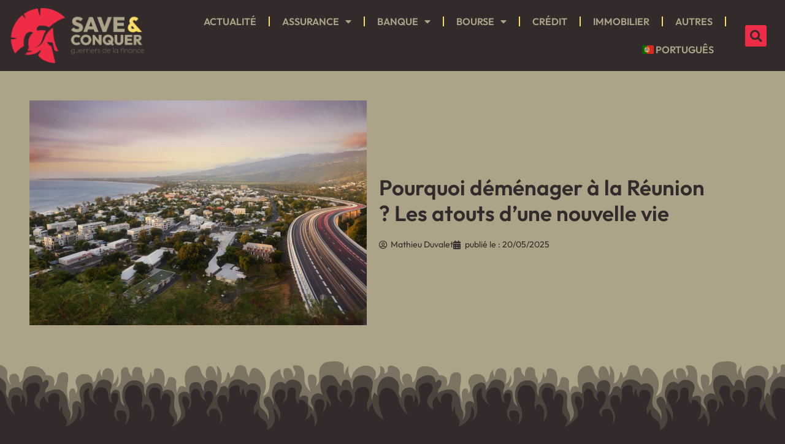

--- FILE ---
content_type: text/html; charset=UTF-8
request_url: https://www.saveandconquer.com/installer-reunion-informer-avant-de-partir/
body_size: 27077
content:
<!doctype html>
<html lang="fr-FR" translate="no">
<head>
	<meta charset="UTF-8">
	<meta name="viewport" content="width=device-width, initial-scale=1">
	<link rel="profile" href="https://gmpg.org/xfn/11">
	<title>Choisir la Réunion : les atouts pour s&#039;installer et réussir</title>
	<style>img:is([sizes="auto" i], [sizes^="auto," i]) { contain-intrinsic-size: 3000px 1500px }</style>
	<meta name="google" content="notranslate">

<!-- This website is made multilingual with the wpLingua plugin -->
<meta name="generator" content="wpLingua 2.10.10"/>
<link rel="alternate" href="https://www.saveandconquer.com/installer-reunion-informer-avant-de-partir/" hreflang="fr"/>
<link rel="alternate" href="https://www.saveandconquer.com/pt/instalar-reuniao-informar-antes-de-sair/" hreflang="pt"/>
<link rel="alternate" href="https://www.saveandconquer.com/installer-reunion-informer-avant-de-partir/" hreflang="x-default"/>
<!-- / wpLingua plugin. -->

<!-- Platform Verification Codes -->
<meta name='linkatomic-verify-code' content='94782fdd916c1ae2a3f527439a47b8f5' />
<!-- End Platform Verification Codes -->
<meta name="dc.title" content="Choisir la Réunion : les atouts pour s&#039;installer et réussir">
<meta name="dc.description" content="Viens découvrir les atouts de la Réunion pour une nouvelle vie réussie">
<meta name="dc.relation" content="https://www.saveandconquer.com/installer-reunion-informer-avant-de-partir/">
<meta name="dc.source" content="https://www.saveandconquer.com/">
<meta name="dc.language" content="fr_FR">
<meta name="description" content="Viens découvrir les atouts de la Réunion pour une nouvelle vie réussie">
<meta name="thumbnail" content="https://www.saveandconquer.com/wp-content/uploads/2022/02/picture-installer-informer-150x150.jpg">
<meta name="robots" content="index, follow, max-snippet:-1, max-image-preview:large, max-video-preview:-1">
<link rel="canonical" href="https://www.saveandconquer.com/installer-reunion-informer-avant-de-partir/">
<meta property="og:url" content="https://www.saveandconquer.com/installer-reunion-informer-avant-de-partir/">
<meta property="og:locale" content="fr_FR">
<meta property="og:type" content="article">
<meta property="og:title" content="Choisir la Réunion : les atouts pour s&#039;installer et réussir">
<meta property="og:description" content="Viens découvrir les atouts de la Réunion pour une nouvelle vie réussie">
<meta property="og:image" content="https://www.saveandconquer.com/wp-content/uploads/2022/02/picture-installer-informer.jpg">
<meta property="og:image:secure_url" content="https://www.saveandconquer.com/wp-content/uploads/2022/02/picture-installer-informer.jpg">
<meta property="og:image:width" content="1254">
<meta property="og:image:height" content="837">
<meta property="og:image:alt" content="déménagement à la Réunion : paysage tropical entre mer et montagne à la Réunion">
<meta name="twitter:card" content="summary">
<meta name="twitter:title" content="Choisir la Réunion : les atouts pour s&#039;installer et réussir">
<meta name="twitter:description" content="Viens découvrir les atouts de la Réunion pour une nouvelle vie réussie">
<meta name="twitter:image" content="https://www.saveandconquer.com/wp-content/uploads/2022/02/picture-installer-informer.jpg">
<link rel="alternate" type="application/rss+xml" title=" &raquo; Flux" href="https://www.saveandconquer.com/feed/" />
<link rel="alternate" type="application/rss+xml" title=" &raquo; Flux des commentaires" href="https://www.saveandconquer.com/comments/feed/" />
<script>
window._wpemojiSettings = {"baseUrl":"https:\/\/s.w.org\/images\/core\/emoji\/16.0.1\/72x72\/","ext":".png","svgUrl":"https:\/\/s.w.org\/images\/core\/emoji\/16.0.1\/svg\/","svgExt":".svg","source":{"concatemoji":"https:\/\/www.saveandconquer.com\/wp-includes\/js\/wp-emoji-release.min.js?ver=6.8.3"}};
/*! This file is auto-generated */
!function(s,n){var o,i,e;function c(e){try{var t={supportTests:e,timestamp:(new Date).valueOf()};sessionStorage.setItem(o,JSON.stringify(t))}catch(e){}}function p(e,t,n){e.clearRect(0,0,e.canvas.width,e.canvas.height),e.fillText(t,0,0);var t=new Uint32Array(e.getImageData(0,0,e.canvas.width,e.canvas.height).data),a=(e.clearRect(0,0,e.canvas.width,e.canvas.height),e.fillText(n,0,0),new Uint32Array(e.getImageData(0,0,e.canvas.width,e.canvas.height).data));return t.every(function(e,t){return e===a[t]})}function u(e,t){e.clearRect(0,0,e.canvas.width,e.canvas.height),e.fillText(t,0,0);for(var n=e.getImageData(16,16,1,1),a=0;a<n.data.length;a++)if(0!==n.data[a])return!1;return!0}function f(e,t,n,a){switch(t){case"flag":return n(e,"\ud83c\udff3\ufe0f\u200d\u26a7\ufe0f","\ud83c\udff3\ufe0f\u200b\u26a7\ufe0f")?!1:!n(e,"\ud83c\udde8\ud83c\uddf6","\ud83c\udde8\u200b\ud83c\uddf6")&&!n(e,"\ud83c\udff4\udb40\udc67\udb40\udc62\udb40\udc65\udb40\udc6e\udb40\udc67\udb40\udc7f","\ud83c\udff4\u200b\udb40\udc67\u200b\udb40\udc62\u200b\udb40\udc65\u200b\udb40\udc6e\u200b\udb40\udc67\u200b\udb40\udc7f");case"emoji":return!a(e,"\ud83e\udedf")}return!1}function g(e,t,n,a){var r="undefined"!=typeof WorkerGlobalScope&&self instanceof WorkerGlobalScope?new OffscreenCanvas(300,150):s.createElement("canvas"),o=r.getContext("2d",{willReadFrequently:!0}),i=(o.textBaseline="top",o.font="600 32px Arial",{});return e.forEach(function(e){i[e]=t(o,e,n,a)}),i}function t(e){var t=s.createElement("script");t.src=e,t.defer=!0,s.head.appendChild(t)}"undefined"!=typeof Promise&&(o="wpEmojiSettingsSupports",i=["flag","emoji"],n.supports={everything:!0,everythingExceptFlag:!0},e=new Promise(function(e){s.addEventListener("DOMContentLoaded",e,{once:!0})}),new Promise(function(t){var n=function(){try{var e=JSON.parse(sessionStorage.getItem(o));if("object"==typeof e&&"number"==typeof e.timestamp&&(new Date).valueOf()<e.timestamp+604800&&"object"==typeof e.supportTests)return e.supportTests}catch(e){}return null}();if(!n){if("undefined"!=typeof Worker&&"undefined"!=typeof OffscreenCanvas&&"undefined"!=typeof URL&&URL.createObjectURL&&"undefined"!=typeof Blob)try{var e="postMessage("+g.toString()+"("+[JSON.stringify(i),f.toString(),p.toString(),u.toString()].join(",")+"));",a=new Blob([e],{type:"text/javascript"}),r=new Worker(URL.createObjectURL(a),{name:"wpTestEmojiSupports"});return void(r.onmessage=function(e){c(n=e.data),r.terminate(),t(n)})}catch(e){}c(n=g(i,f,p,u))}t(n)}).then(function(e){for(var t in e)n.supports[t]=e[t],n.supports.everything=n.supports.everything&&n.supports[t],"flag"!==t&&(n.supports.everythingExceptFlag=n.supports.everythingExceptFlag&&n.supports[t]);n.supports.everythingExceptFlag=n.supports.everythingExceptFlag&&!n.supports.flag,n.DOMReady=!1,n.readyCallback=function(){n.DOMReady=!0}}).then(function(){return e}).then(function(){var e;n.supports.everything||(n.readyCallback(),(e=n.source||{}).concatemoji?t(e.concatemoji):e.wpemoji&&e.twemoji&&(t(e.twemoji),t(e.wpemoji)))}))}((window,document),window._wpemojiSettings);
</script>
<style id='wp-emoji-styles-inline-css'>

	img.wp-smiley, img.emoji {
		display: inline !important;
		border: none !important;
		box-shadow: none !important;
		height: 1em !important;
		width: 1em !important;
		margin: 0 0.07em !important;
		vertical-align: -0.1em !important;
		background: none !important;
		padding: 0 !important;
	}
</style>
<link rel='stylesheet' id='wp-block-library-css' href='https://www.saveandconquer.com/wp-includes/css/dist/block-library/style.min.css?ver=6.8.3' media='all' />
<style id='wpseopress-local-business-style-inline-css'>
span.wp-block-wpseopress-local-business-field{margin-right:8px}

</style>
<style id='wpseopress-table-of-contents-style-inline-css'>
.wp-block-wpseopress-table-of-contents li.active>a{font-weight:bold}

</style>
<style id='global-styles-inline-css'>
:root{--wp--preset--aspect-ratio--square: 1;--wp--preset--aspect-ratio--4-3: 4/3;--wp--preset--aspect-ratio--3-4: 3/4;--wp--preset--aspect-ratio--3-2: 3/2;--wp--preset--aspect-ratio--2-3: 2/3;--wp--preset--aspect-ratio--16-9: 16/9;--wp--preset--aspect-ratio--9-16: 9/16;--wp--preset--color--black: #000000;--wp--preset--color--cyan-bluish-gray: #abb8c3;--wp--preset--color--white: #ffffff;--wp--preset--color--pale-pink: #f78da7;--wp--preset--color--vivid-red: #cf2e2e;--wp--preset--color--luminous-vivid-orange: #ff6900;--wp--preset--color--luminous-vivid-amber: #fcb900;--wp--preset--color--light-green-cyan: #7bdcb5;--wp--preset--color--vivid-green-cyan: #00d084;--wp--preset--color--pale-cyan-blue: #8ed1fc;--wp--preset--color--vivid-cyan-blue: #0693e3;--wp--preset--color--vivid-purple: #9b51e0;--wp--preset--gradient--vivid-cyan-blue-to-vivid-purple: linear-gradient(135deg,rgba(6,147,227,1) 0%,rgb(155,81,224) 100%);--wp--preset--gradient--light-green-cyan-to-vivid-green-cyan: linear-gradient(135deg,rgb(122,220,180) 0%,rgb(0,208,130) 100%);--wp--preset--gradient--luminous-vivid-amber-to-luminous-vivid-orange: linear-gradient(135deg,rgba(252,185,0,1) 0%,rgba(255,105,0,1) 100%);--wp--preset--gradient--luminous-vivid-orange-to-vivid-red: linear-gradient(135deg,rgba(255,105,0,1) 0%,rgb(207,46,46) 100%);--wp--preset--gradient--very-light-gray-to-cyan-bluish-gray: linear-gradient(135deg,rgb(238,238,238) 0%,rgb(169,184,195) 100%);--wp--preset--gradient--cool-to-warm-spectrum: linear-gradient(135deg,rgb(74,234,220) 0%,rgb(151,120,209) 20%,rgb(207,42,186) 40%,rgb(238,44,130) 60%,rgb(251,105,98) 80%,rgb(254,248,76) 100%);--wp--preset--gradient--blush-light-purple: linear-gradient(135deg,rgb(255,206,236) 0%,rgb(152,150,240) 100%);--wp--preset--gradient--blush-bordeaux: linear-gradient(135deg,rgb(254,205,165) 0%,rgb(254,45,45) 50%,rgb(107,0,62) 100%);--wp--preset--gradient--luminous-dusk: linear-gradient(135deg,rgb(255,203,112) 0%,rgb(199,81,192) 50%,rgb(65,88,208) 100%);--wp--preset--gradient--pale-ocean: linear-gradient(135deg,rgb(255,245,203) 0%,rgb(182,227,212) 50%,rgb(51,167,181) 100%);--wp--preset--gradient--electric-grass: linear-gradient(135deg,rgb(202,248,128) 0%,rgb(113,206,126) 100%);--wp--preset--gradient--midnight: linear-gradient(135deg,rgb(2,3,129) 0%,rgb(40,116,252) 100%);--wp--preset--font-size--small: 13px;--wp--preset--font-size--medium: 20px;--wp--preset--font-size--large: 36px;--wp--preset--font-size--x-large: 42px;--wp--preset--spacing--20: 0.44rem;--wp--preset--spacing--30: 0.67rem;--wp--preset--spacing--40: 1rem;--wp--preset--spacing--50: 1.5rem;--wp--preset--spacing--60: 2.25rem;--wp--preset--spacing--70: 3.38rem;--wp--preset--spacing--80: 5.06rem;--wp--preset--shadow--natural: 6px 6px 9px rgba(0, 0, 0, 0.2);--wp--preset--shadow--deep: 12px 12px 50px rgba(0, 0, 0, 0.4);--wp--preset--shadow--sharp: 6px 6px 0px rgba(0, 0, 0, 0.2);--wp--preset--shadow--outlined: 6px 6px 0px -3px rgba(255, 255, 255, 1), 6px 6px rgba(0, 0, 0, 1);--wp--preset--shadow--crisp: 6px 6px 0px rgba(0, 0, 0, 1);}:root { --wp--style--global--content-size: 800px;--wp--style--global--wide-size: 1200px; }:where(body) { margin: 0; }.wp-site-blocks > .alignleft { float: left; margin-right: 2em; }.wp-site-blocks > .alignright { float: right; margin-left: 2em; }.wp-site-blocks > .aligncenter { justify-content: center; margin-left: auto; margin-right: auto; }:where(.wp-site-blocks) > * { margin-block-start: 24px; margin-block-end: 0; }:where(.wp-site-blocks) > :first-child { margin-block-start: 0; }:where(.wp-site-blocks) > :last-child { margin-block-end: 0; }:root { --wp--style--block-gap: 24px; }:root :where(.is-layout-flow) > :first-child{margin-block-start: 0;}:root :where(.is-layout-flow) > :last-child{margin-block-end: 0;}:root :where(.is-layout-flow) > *{margin-block-start: 24px;margin-block-end: 0;}:root :where(.is-layout-constrained) > :first-child{margin-block-start: 0;}:root :where(.is-layout-constrained) > :last-child{margin-block-end: 0;}:root :where(.is-layout-constrained) > *{margin-block-start: 24px;margin-block-end: 0;}:root :where(.is-layout-flex){gap: 24px;}:root :where(.is-layout-grid){gap: 24px;}.is-layout-flow > .alignleft{float: left;margin-inline-start: 0;margin-inline-end: 2em;}.is-layout-flow > .alignright{float: right;margin-inline-start: 2em;margin-inline-end: 0;}.is-layout-flow > .aligncenter{margin-left: auto !important;margin-right: auto !important;}.is-layout-constrained > .alignleft{float: left;margin-inline-start: 0;margin-inline-end: 2em;}.is-layout-constrained > .alignright{float: right;margin-inline-start: 2em;margin-inline-end: 0;}.is-layout-constrained > .aligncenter{margin-left: auto !important;margin-right: auto !important;}.is-layout-constrained > :where(:not(.alignleft):not(.alignright):not(.alignfull)){max-width: var(--wp--style--global--content-size);margin-left: auto !important;margin-right: auto !important;}.is-layout-constrained > .alignwide{max-width: var(--wp--style--global--wide-size);}body .is-layout-flex{display: flex;}.is-layout-flex{flex-wrap: wrap;align-items: center;}.is-layout-flex > :is(*, div){margin: 0;}body .is-layout-grid{display: grid;}.is-layout-grid > :is(*, div){margin: 0;}body{padding-top: 0px;padding-right: 0px;padding-bottom: 0px;padding-left: 0px;}a:where(:not(.wp-element-button)){text-decoration: underline;}:root :where(.wp-element-button, .wp-block-button__link){background-color: #32373c;border-width: 0;color: #fff;font-family: inherit;font-size: inherit;line-height: inherit;padding: calc(0.667em + 2px) calc(1.333em + 2px);text-decoration: none;}.has-black-color{color: var(--wp--preset--color--black) !important;}.has-cyan-bluish-gray-color{color: var(--wp--preset--color--cyan-bluish-gray) !important;}.has-white-color{color: var(--wp--preset--color--white) !important;}.has-pale-pink-color{color: var(--wp--preset--color--pale-pink) !important;}.has-vivid-red-color{color: var(--wp--preset--color--vivid-red) !important;}.has-luminous-vivid-orange-color{color: var(--wp--preset--color--luminous-vivid-orange) !important;}.has-luminous-vivid-amber-color{color: var(--wp--preset--color--luminous-vivid-amber) !important;}.has-light-green-cyan-color{color: var(--wp--preset--color--light-green-cyan) !important;}.has-vivid-green-cyan-color{color: var(--wp--preset--color--vivid-green-cyan) !important;}.has-pale-cyan-blue-color{color: var(--wp--preset--color--pale-cyan-blue) !important;}.has-vivid-cyan-blue-color{color: var(--wp--preset--color--vivid-cyan-blue) !important;}.has-vivid-purple-color{color: var(--wp--preset--color--vivid-purple) !important;}.has-black-background-color{background-color: var(--wp--preset--color--black) !important;}.has-cyan-bluish-gray-background-color{background-color: var(--wp--preset--color--cyan-bluish-gray) !important;}.has-white-background-color{background-color: var(--wp--preset--color--white) !important;}.has-pale-pink-background-color{background-color: var(--wp--preset--color--pale-pink) !important;}.has-vivid-red-background-color{background-color: var(--wp--preset--color--vivid-red) !important;}.has-luminous-vivid-orange-background-color{background-color: var(--wp--preset--color--luminous-vivid-orange) !important;}.has-luminous-vivid-amber-background-color{background-color: var(--wp--preset--color--luminous-vivid-amber) !important;}.has-light-green-cyan-background-color{background-color: var(--wp--preset--color--light-green-cyan) !important;}.has-vivid-green-cyan-background-color{background-color: var(--wp--preset--color--vivid-green-cyan) !important;}.has-pale-cyan-blue-background-color{background-color: var(--wp--preset--color--pale-cyan-blue) !important;}.has-vivid-cyan-blue-background-color{background-color: var(--wp--preset--color--vivid-cyan-blue) !important;}.has-vivid-purple-background-color{background-color: var(--wp--preset--color--vivid-purple) !important;}.has-black-border-color{border-color: var(--wp--preset--color--black) !important;}.has-cyan-bluish-gray-border-color{border-color: var(--wp--preset--color--cyan-bluish-gray) !important;}.has-white-border-color{border-color: var(--wp--preset--color--white) !important;}.has-pale-pink-border-color{border-color: var(--wp--preset--color--pale-pink) !important;}.has-vivid-red-border-color{border-color: var(--wp--preset--color--vivid-red) !important;}.has-luminous-vivid-orange-border-color{border-color: var(--wp--preset--color--luminous-vivid-orange) !important;}.has-luminous-vivid-amber-border-color{border-color: var(--wp--preset--color--luminous-vivid-amber) !important;}.has-light-green-cyan-border-color{border-color: var(--wp--preset--color--light-green-cyan) !important;}.has-vivid-green-cyan-border-color{border-color: var(--wp--preset--color--vivid-green-cyan) !important;}.has-pale-cyan-blue-border-color{border-color: var(--wp--preset--color--pale-cyan-blue) !important;}.has-vivid-cyan-blue-border-color{border-color: var(--wp--preset--color--vivid-cyan-blue) !important;}.has-vivid-purple-border-color{border-color: var(--wp--preset--color--vivid-purple) !important;}.has-vivid-cyan-blue-to-vivid-purple-gradient-background{background: var(--wp--preset--gradient--vivid-cyan-blue-to-vivid-purple) !important;}.has-light-green-cyan-to-vivid-green-cyan-gradient-background{background: var(--wp--preset--gradient--light-green-cyan-to-vivid-green-cyan) !important;}.has-luminous-vivid-amber-to-luminous-vivid-orange-gradient-background{background: var(--wp--preset--gradient--luminous-vivid-amber-to-luminous-vivid-orange) !important;}.has-luminous-vivid-orange-to-vivid-red-gradient-background{background: var(--wp--preset--gradient--luminous-vivid-orange-to-vivid-red) !important;}.has-very-light-gray-to-cyan-bluish-gray-gradient-background{background: var(--wp--preset--gradient--very-light-gray-to-cyan-bluish-gray) !important;}.has-cool-to-warm-spectrum-gradient-background{background: var(--wp--preset--gradient--cool-to-warm-spectrum) !important;}.has-blush-light-purple-gradient-background{background: var(--wp--preset--gradient--blush-light-purple) !important;}.has-blush-bordeaux-gradient-background{background: var(--wp--preset--gradient--blush-bordeaux) !important;}.has-luminous-dusk-gradient-background{background: var(--wp--preset--gradient--luminous-dusk) !important;}.has-pale-ocean-gradient-background{background: var(--wp--preset--gradient--pale-ocean) !important;}.has-electric-grass-gradient-background{background: var(--wp--preset--gradient--electric-grass) !important;}.has-midnight-gradient-background{background: var(--wp--preset--gradient--midnight) !important;}.has-small-font-size{font-size: var(--wp--preset--font-size--small) !important;}.has-medium-font-size{font-size: var(--wp--preset--font-size--medium) !important;}.has-large-font-size{font-size: var(--wp--preset--font-size--large) !important;}.has-x-large-font-size{font-size: var(--wp--preset--font-size--x-large) !important;}
:root :where(.wp-block-pullquote){font-size: 1.5em;line-height: 1.6;}
</style>
<link rel='stylesheet' id='wplingua-css' href='https://www.saveandconquer.com/wp-content/plugins/wplingua/assets/css/front.css?ver=2.10.10' media='all' />
<link rel='stylesheet' id='hello-elementor-css' href='https://www.saveandconquer.com/wp-content/themes/hello-elementor/assets/css/reset.css?ver=3.4.5' media='all' />
<link rel='stylesheet' id='hello-elementor-theme-style-css' href='https://www.saveandconquer.com/wp-content/themes/hello-elementor/assets/css/theme.css?ver=3.4.5' media='all' />
<link rel='stylesheet' id='hello-elementor-header-footer-css' href='https://www.saveandconquer.com/wp-content/themes/hello-elementor/assets/css/header-footer.css?ver=3.4.5' media='all' />
<link rel='stylesheet' id='elementor-frontend-css' href='https://www.saveandconquer.com/wp-content/plugins/elementor/assets/css/frontend.min.css?ver=3.34.1' media='all' />
<style id='elementor-frontend-inline-css'>
@-webkit-keyframes ha_fadeIn{0%{opacity:0}to{opacity:1}}@keyframes ha_fadeIn{0%{opacity:0}to{opacity:1}}@-webkit-keyframes ha_zoomIn{0%{opacity:0;-webkit-transform:scale3d(.3,.3,.3);transform:scale3d(.3,.3,.3)}50%{opacity:1}}@keyframes ha_zoomIn{0%{opacity:0;-webkit-transform:scale3d(.3,.3,.3);transform:scale3d(.3,.3,.3)}50%{opacity:1}}@-webkit-keyframes ha_rollIn{0%{opacity:0;-webkit-transform:translate3d(-100%,0,0) rotate3d(0,0,1,-120deg);transform:translate3d(-100%,0,0) rotate3d(0,0,1,-120deg)}to{opacity:1}}@keyframes ha_rollIn{0%{opacity:0;-webkit-transform:translate3d(-100%,0,0) rotate3d(0,0,1,-120deg);transform:translate3d(-100%,0,0) rotate3d(0,0,1,-120deg)}to{opacity:1}}@-webkit-keyframes ha_bounce{0%,20%,53%,to{-webkit-animation-timing-function:cubic-bezier(.215,.61,.355,1);animation-timing-function:cubic-bezier(.215,.61,.355,1)}40%,43%{-webkit-transform:translate3d(0,-30px,0) scaleY(1.1);transform:translate3d(0,-30px,0) scaleY(1.1);-webkit-animation-timing-function:cubic-bezier(.755,.05,.855,.06);animation-timing-function:cubic-bezier(.755,.05,.855,.06)}70%{-webkit-transform:translate3d(0,-15px,0) scaleY(1.05);transform:translate3d(0,-15px,0) scaleY(1.05);-webkit-animation-timing-function:cubic-bezier(.755,.05,.855,.06);animation-timing-function:cubic-bezier(.755,.05,.855,.06)}80%{-webkit-transition-timing-function:cubic-bezier(.215,.61,.355,1);transition-timing-function:cubic-bezier(.215,.61,.355,1);-webkit-transform:translate3d(0,0,0) scaleY(.95);transform:translate3d(0,0,0) scaleY(.95)}90%{-webkit-transform:translate3d(0,-4px,0) scaleY(1.02);transform:translate3d(0,-4px,0) scaleY(1.02)}}@keyframes ha_bounce{0%,20%,53%,to{-webkit-animation-timing-function:cubic-bezier(.215,.61,.355,1);animation-timing-function:cubic-bezier(.215,.61,.355,1)}40%,43%{-webkit-transform:translate3d(0,-30px,0) scaleY(1.1);transform:translate3d(0,-30px,0) scaleY(1.1);-webkit-animation-timing-function:cubic-bezier(.755,.05,.855,.06);animation-timing-function:cubic-bezier(.755,.05,.855,.06)}70%{-webkit-transform:translate3d(0,-15px,0) scaleY(1.05);transform:translate3d(0,-15px,0) scaleY(1.05);-webkit-animation-timing-function:cubic-bezier(.755,.05,.855,.06);animation-timing-function:cubic-bezier(.755,.05,.855,.06)}80%{-webkit-transition-timing-function:cubic-bezier(.215,.61,.355,1);transition-timing-function:cubic-bezier(.215,.61,.355,1);-webkit-transform:translate3d(0,0,0) scaleY(.95);transform:translate3d(0,0,0) scaleY(.95)}90%{-webkit-transform:translate3d(0,-4px,0) scaleY(1.02);transform:translate3d(0,-4px,0) scaleY(1.02)}}@-webkit-keyframes ha_bounceIn{0%,20%,40%,60%,80%,to{-webkit-animation-timing-function:cubic-bezier(.215,.61,.355,1);animation-timing-function:cubic-bezier(.215,.61,.355,1)}0%{opacity:0;-webkit-transform:scale3d(.3,.3,.3);transform:scale3d(.3,.3,.3)}20%{-webkit-transform:scale3d(1.1,1.1,1.1);transform:scale3d(1.1,1.1,1.1)}40%{-webkit-transform:scale3d(.9,.9,.9);transform:scale3d(.9,.9,.9)}60%{opacity:1;-webkit-transform:scale3d(1.03,1.03,1.03);transform:scale3d(1.03,1.03,1.03)}80%{-webkit-transform:scale3d(.97,.97,.97);transform:scale3d(.97,.97,.97)}to{opacity:1}}@keyframes ha_bounceIn{0%,20%,40%,60%,80%,to{-webkit-animation-timing-function:cubic-bezier(.215,.61,.355,1);animation-timing-function:cubic-bezier(.215,.61,.355,1)}0%{opacity:0;-webkit-transform:scale3d(.3,.3,.3);transform:scale3d(.3,.3,.3)}20%{-webkit-transform:scale3d(1.1,1.1,1.1);transform:scale3d(1.1,1.1,1.1)}40%{-webkit-transform:scale3d(.9,.9,.9);transform:scale3d(.9,.9,.9)}60%{opacity:1;-webkit-transform:scale3d(1.03,1.03,1.03);transform:scale3d(1.03,1.03,1.03)}80%{-webkit-transform:scale3d(.97,.97,.97);transform:scale3d(.97,.97,.97)}to{opacity:1}}@-webkit-keyframes ha_flipInX{0%{opacity:0;-webkit-transform:perspective(400px) rotate3d(1,0,0,90deg);transform:perspective(400px) rotate3d(1,0,0,90deg);-webkit-animation-timing-function:ease-in;animation-timing-function:ease-in}40%{-webkit-transform:perspective(400px) rotate3d(1,0,0,-20deg);transform:perspective(400px) rotate3d(1,0,0,-20deg);-webkit-animation-timing-function:ease-in;animation-timing-function:ease-in}60%{opacity:1;-webkit-transform:perspective(400px) rotate3d(1,0,0,10deg);transform:perspective(400px) rotate3d(1,0,0,10deg)}80%{-webkit-transform:perspective(400px) rotate3d(1,0,0,-5deg);transform:perspective(400px) rotate3d(1,0,0,-5deg)}}@keyframes ha_flipInX{0%{opacity:0;-webkit-transform:perspective(400px) rotate3d(1,0,0,90deg);transform:perspective(400px) rotate3d(1,0,0,90deg);-webkit-animation-timing-function:ease-in;animation-timing-function:ease-in}40%{-webkit-transform:perspective(400px) rotate3d(1,0,0,-20deg);transform:perspective(400px) rotate3d(1,0,0,-20deg);-webkit-animation-timing-function:ease-in;animation-timing-function:ease-in}60%{opacity:1;-webkit-transform:perspective(400px) rotate3d(1,0,0,10deg);transform:perspective(400px) rotate3d(1,0,0,10deg)}80%{-webkit-transform:perspective(400px) rotate3d(1,0,0,-5deg);transform:perspective(400px) rotate3d(1,0,0,-5deg)}}@-webkit-keyframes ha_flipInY{0%{opacity:0;-webkit-transform:perspective(400px) rotate3d(0,1,0,90deg);transform:perspective(400px) rotate3d(0,1,0,90deg);-webkit-animation-timing-function:ease-in;animation-timing-function:ease-in}40%{-webkit-transform:perspective(400px) rotate3d(0,1,0,-20deg);transform:perspective(400px) rotate3d(0,1,0,-20deg);-webkit-animation-timing-function:ease-in;animation-timing-function:ease-in}60%{opacity:1;-webkit-transform:perspective(400px) rotate3d(0,1,0,10deg);transform:perspective(400px) rotate3d(0,1,0,10deg)}80%{-webkit-transform:perspective(400px) rotate3d(0,1,0,-5deg);transform:perspective(400px) rotate3d(0,1,0,-5deg)}}@keyframes ha_flipInY{0%{opacity:0;-webkit-transform:perspective(400px) rotate3d(0,1,0,90deg);transform:perspective(400px) rotate3d(0,1,0,90deg);-webkit-animation-timing-function:ease-in;animation-timing-function:ease-in}40%{-webkit-transform:perspective(400px) rotate3d(0,1,0,-20deg);transform:perspective(400px) rotate3d(0,1,0,-20deg);-webkit-animation-timing-function:ease-in;animation-timing-function:ease-in}60%{opacity:1;-webkit-transform:perspective(400px) rotate3d(0,1,0,10deg);transform:perspective(400px) rotate3d(0,1,0,10deg)}80%{-webkit-transform:perspective(400px) rotate3d(0,1,0,-5deg);transform:perspective(400px) rotate3d(0,1,0,-5deg)}}@-webkit-keyframes ha_swing{20%{-webkit-transform:rotate3d(0,0,1,15deg);transform:rotate3d(0,0,1,15deg)}40%{-webkit-transform:rotate3d(0,0,1,-10deg);transform:rotate3d(0,0,1,-10deg)}60%{-webkit-transform:rotate3d(0,0,1,5deg);transform:rotate3d(0,0,1,5deg)}80%{-webkit-transform:rotate3d(0,0,1,-5deg);transform:rotate3d(0,0,1,-5deg)}}@keyframes ha_swing{20%{-webkit-transform:rotate3d(0,0,1,15deg);transform:rotate3d(0,0,1,15deg)}40%{-webkit-transform:rotate3d(0,0,1,-10deg);transform:rotate3d(0,0,1,-10deg)}60%{-webkit-transform:rotate3d(0,0,1,5deg);transform:rotate3d(0,0,1,5deg)}80%{-webkit-transform:rotate3d(0,0,1,-5deg);transform:rotate3d(0,0,1,-5deg)}}@-webkit-keyframes ha_slideInDown{0%{visibility:visible;-webkit-transform:translate3d(0,-100%,0);transform:translate3d(0,-100%,0)}}@keyframes ha_slideInDown{0%{visibility:visible;-webkit-transform:translate3d(0,-100%,0);transform:translate3d(0,-100%,0)}}@-webkit-keyframes ha_slideInUp{0%{visibility:visible;-webkit-transform:translate3d(0,100%,0);transform:translate3d(0,100%,0)}}@keyframes ha_slideInUp{0%{visibility:visible;-webkit-transform:translate3d(0,100%,0);transform:translate3d(0,100%,0)}}@-webkit-keyframes ha_slideInLeft{0%{visibility:visible;-webkit-transform:translate3d(-100%,0,0);transform:translate3d(-100%,0,0)}}@keyframes ha_slideInLeft{0%{visibility:visible;-webkit-transform:translate3d(-100%,0,0);transform:translate3d(-100%,0,0)}}@-webkit-keyframes ha_slideInRight{0%{visibility:visible;-webkit-transform:translate3d(100%,0,0);transform:translate3d(100%,0,0)}}@keyframes ha_slideInRight{0%{visibility:visible;-webkit-transform:translate3d(100%,0,0);transform:translate3d(100%,0,0)}}.ha_fadeIn{-webkit-animation-name:ha_fadeIn;animation-name:ha_fadeIn}.ha_zoomIn{-webkit-animation-name:ha_zoomIn;animation-name:ha_zoomIn}.ha_rollIn{-webkit-animation-name:ha_rollIn;animation-name:ha_rollIn}.ha_bounce{-webkit-transform-origin:center bottom;-ms-transform-origin:center bottom;transform-origin:center bottom;-webkit-animation-name:ha_bounce;animation-name:ha_bounce}.ha_bounceIn{-webkit-animation-name:ha_bounceIn;animation-name:ha_bounceIn;-webkit-animation-duration:.75s;-webkit-animation-duration:calc(var(--animate-duration)*.75);animation-duration:.75s;animation-duration:calc(var(--animate-duration)*.75)}.ha_flipInX,.ha_flipInY{-webkit-animation-name:ha_flipInX;animation-name:ha_flipInX;-webkit-backface-visibility:visible!important;backface-visibility:visible!important}.ha_flipInY{-webkit-animation-name:ha_flipInY;animation-name:ha_flipInY}.ha_swing{-webkit-transform-origin:top center;-ms-transform-origin:top center;transform-origin:top center;-webkit-animation-name:ha_swing;animation-name:ha_swing}.ha_slideInDown{-webkit-animation-name:ha_slideInDown;animation-name:ha_slideInDown}.ha_slideInUp{-webkit-animation-name:ha_slideInUp;animation-name:ha_slideInUp}.ha_slideInLeft{-webkit-animation-name:ha_slideInLeft;animation-name:ha_slideInLeft}.ha_slideInRight{-webkit-animation-name:ha_slideInRight;animation-name:ha_slideInRight}.ha-css-transform-yes{-webkit-transition-duration:var(--ha-tfx-transition-duration, .2s);transition-duration:var(--ha-tfx-transition-duration, .2s);-webkit-transition-property:-webkit-transform;transition-property:transform;transition-property:transform,-webkit-transform;-webkit-transform:translate(var(--ha-tfx-translate-x, 0),var(--ha-tfx-translate-y, 0)) scale(var(--ha-tfx-scale-x, 1),var(--ha-tfx-scale-y, 1)) skew(var(--ha-tfx-skew-x, 0),var(--ha-tfx-skew-y, 0)) rotateX(var(--ha-tfx-rotate-x, 0)) rotateY(var(--ha-tfx-rotate-y, 0)) rotateZ(var(--ha-tfx-rotate-z, 0));transform:translate(var(--ha-tfx-translate-x, 0),var(--ha-tfx-translate-y, 0)) scale(var(--ha-tfx-scale-x, 1),var(--ha-tfx-scale-y, 1)) skew(var(--ha-tfx-skew-x, 0),var(--ha-tfx-skew-y, 0)) rotateX(var(--ha-tfx-rotate-x, 0)) rotateY(var(--ha-tfx-rotate-y, 0)) rotateZ(var(--ha-tfx-rotate-z, 0))}.ha-css-transform-yes:hover{-webkit-transform:translate(var(--ha-tfx-translate-x-hover, var(--ha-tfx-translate-x, 0)),var(--ha-tfx-translate-y-hover, var(--ha-tfx-translate-y, 0))) scale(var(--ha-tfx-scale-x-hover, var(--ha-tfx-scale-x, 1)),var(--ha-tfx-scale-y-hover, var(--ha-tfx-scale-y, 1))) skew(var(--ha-tfx-skew-x-hover, var(--ha-tfx-skew-x, 0)),var(--ha-tfx-skew-y-hover, var(--ha-tfx-skew-y, 0))) rotateX(var(--ha-tfx-rotate-x-hover, var(--ha-tfx-rotate-x, 0))) rotateY(var(--ha-tfx-rotate-y-hover, var(--ha-tfx-rotate-y, 0))) rotateZ(var(--ha-tfx-rotate-z-hover, var(--ha-tfx-rotate-z, 0)));transform:translate(var(--ha-tfx-translate-x-hover, var(--ha-tfx-translate-x, 0)),var(--ha-tfx-translate-y-hover, var(--ha-tfx-translate-y, 0))) scale(var(--ha-tfx-scale-x-hover, var(--ha-tfx-scale-x, 1)),var(--ha-tfx-scale-y-hover, var(--ha-tfx-scale-y, 1))) skew(var(--ha-tfx-skew-x-hover, var(--ha-tfx-skew-x, 0)),var(--ha-tfx-skew-y-hover, var(--ha-tfx-skew-y, 0))) rotateX(var(--ha-tfx-rotate-x-hover, var(--ha-tfx-rotate-x, 0))) rotateY(var(--ha-tfx-rotate-y-hover, var(--ha-tfx-rotate-y, 0))) rotateZ(var(--ha-tfx-rotate-z-hover, var(--ha-tfx-rotate-z, 0)))}.happy-addon>.elementor-widget-container{word-wrap:break-word;overflow-wrap:break-word}.happy-addon>.elementor-widget-container,.happy-addon>.elementor-widget-container *{-webkit-box-sizing:border-box;box-sizing:border-box}.happy-addon:not(:has(.elementor-widget-container)),.happy-addon:not(:has(.elementor-widget-container)) *{-webkit-box-sizing:border-box;box-sizing:border-box;word-wrap:break-word;overflow-wrap:break-word}.happy-addon p:empty{display:none}.happy-addon .elementor-inline-editing{min-height:auto!important}.happy-addon-pro img{max-width:100%;height:auto;-o-object-fit:cover;object-fit:cover}.ha-screen-reader-text{position:absolute;overflow:hidden;clip:rect(1px,1px,1px,1px);margin:-1px;padding:0;width:1px;height:1px;border:0;word-wrap:normal!important;-webkit-clip-path:inset(50%);clip-path:inset(50%)}.ha-has-bg-overlay>.elementor-widget-container{position:relative;z-index:1}.ha-has-bg-overlay>.elementor-widget-container:before{position:absolute;top:0;left:0;z-index:-1;width:100%;height:100%;content:""}.ha-has-bg-overlay:not(:has(.elementor-widget-container)){position:relative;z-index:1}.ha-has-bg-overlay:not(:has(.elementor-widget-container)):before{position:absolute;top:0;left:0;z-index:-1;width:100%;height:100%;content:""}.ha-popup--is-enabled .ha-js-popup,.ha-popup--is-enabled .ha-js-popup img{cursor:-webkit-zoom-in!important;cursor:zoom-in!important}.mfp-wrap .mfp-arrow,.mfp-wrap .mfp-close{background-color:transparent}.mfp-wrap .mfp-arrow:focus,.mfp-wrap .mfp-close:focus{outline-width:thin}.ha-advanced-tooltip-enable{position:relative;cursor:pointer;--ha-tooltip-arrow-color:black;--ha-tooltip-arrow-distance:0}.ha-advanced-tooltip-enable .ha-advanced-tooltip-content{position:absolute;z-index:999;display:none;padding:5px 0;width:120px;height:auto;border-radius:6px;background-color:#000;color:#fff;text-align:center;opacity:0}.ha-advanced-tooltip-enable .ha-advanced-tooltip-content::after{position:absolute;border-width:5px;border-style:solid;content:""}.ha-advanced-tooltip-enable .ha-advanced-tooltip-content.no-arrow::after{visibility:hidden}.ha-advanced-tooltip-enable .ha-advanced-tooltip-content.show{display:inline-block;opacity:1}.ha-advanced-tooltip-enable.ha-advanced-tooltip-top .ha-advanced-tooltip-content,body[data-elementor-device-mode=tablet] .ha-advanced-tooltip-enable.ha-advanced-tooltip-tablet-top .ha-advanced-tooltip-content{top:unset;right:0;bottom:calc(101% + var(--ha-tooltip-arrow-distance));left:0;margin:0 auto}.ha-advanced-tooltip-enable.ha-advanced-tooltip-top .ha-advanced-tooltip-content::after,body[data-elementor-device-mode=tablet] .ha-advanced-tooltip-enable.ha-advanced-tooltip-tablet-top .ha-advanced-tooltip-content::after{top:100%;right:unset;bottom:unset;left:50%;border-color:var(--ha-tooltip-arrow-color) transparent transparent transparent;-webkit-transform:translateX(-50%);-ms-transform:translateX(-50%);transform:translateX(-50%)}.ha-advanced-tooltip-enable.ha-advanced-tooltip-bottom .ha-advanced-tooltip-content,body[data-elementor-device-mode=tablet] .ha-advanced-tooltip-enable.ha-advanced-tooltip-tablet-bottom .ha-advanced-tooltip-content{top:calc(101% + var(--ha-tooltip-arrow-distance));right:0;bottom:unset;left:0;margin:0 auto}.ha-advanced-tooltip-enable.ha-advanced-tooltip-bottom .ha-advanced-tooltip-content::after,body[data-elementor-device-mode=tablet] .ha-advanced-tooltip-enable.ha-advanced-tooltip-tablet-bottom .ha-advanced-tooltip-content::after{top:unset;right:unset;bottom:100%;left:50%;border-color:transparent transparent var(--ha-tooltip-arrow-color) transparent;-webkit-transform:translateX(-50%);-ms-transform:translateX(-50%);transform:translateX(-50%)}.ha-advanced-tooltip-enable.ha-advanced-tooltip-left .ha-advanced-tooltip-content,body[data-elementor-device-mode=tablet] .ha-advanced-tooltip-enable.ha-advanced-tooltip-tablet-left .ha-advanced-tooltip-content{top:50%;right:calc(101% + var(--ha-tooltip-arrow-distance));bottom:unset;left:unset;-webkit-transform:translateY(-50%);-ms-transform:translateY(-50%);transform:translateY(-50%)}.ha-advanced-tooltip-enable.ha-advanced-tooltip-left .ha-advanced-tooltip-content::after,body[data-elementor-device-mode=tablet] .ha-advanced-tooltip-enable.ha-advanced-tooltip-tablet-left .ha-advanced-tooltip-content::after{top:50%;right:unset;bottom:unset;left:100%;border-color:transparent transparent transparent var(--ha-tooltip-arrow-color);-webkit-transform:translateY(-50%);-ms-transform:translateY(-50%);transform:translateY(-50%)}.ha-advanced-tooltip-enable.ha-advanced-tooltip-right .ha-advanced-tooltip-content,body[data-elementor-device-mode=tablet] .ha-advanced-tooltip-enable.ha-advanced-tooltip-tablet-right .ha-advanced-tooltip-content{top:50%;right:unset;bottom:unset;left:calc(101% + var(--ha-tooltip-arrow-distance));-webkit-transform:translateY(-50%);-ms-transform:translateY(-50%);transform:translateY(-50%)}.ha-advanced-tooltip-enable.ha-advanced-tooltip-right .ha-advanced-tooltip-content::after,body[data-elementor-device-mode=tablet] .ha-advanced-tooltip-enable.ha-advanced-tooltip-tablet-right .ha-advanced-tooltip-content::after{top:50%;right:100%;bottom:unset;left:unset;border-color:transparent var(--ha-tooltip-arrow-color) transparent transparent;-webkit-transform:translateY(-50%);-ms-transform:translateY(-50%);transform:translateY(-50%)}body[data-elementor-device-mode=mobile] .ha-advanced-tooltip-enable.ha-advanced-tooltip-mobile-top .ha-advanced-tooltip-content{top:unset;right:0;bottom:calc(101% + var(--ha-tooltip-arrow-distance));left:0;margin:0 auto}body[data-elementor-device-mode=mobile] .ha-advanced-tooltip-enable.ha-advanced-tooltip-mobile-top .ha-advanced-tooltip-content::after{top:100%;right:unset;bottom:unset;left:50%;border-color:var(--ha-tooltip-arrow-color) transparent transparent transparent;-webkit-transform:translateX(-50%);-ms-transform:translateX(-50%);transform:translateX(-50%)}body[data-elementor-device-mode=mobile] .ha-advanced-tooltip-enable.ha-advanced-tooltip-mobile-bottom .ha-advanced-tooltip-content{top:calc(101% + var(--ha-tooltip-arrow-distance));right:0;bottom:unset;left:0;margin:0 auto}body[data-elementor-device-mode=mobile] .ha-advanced-tooltip-enable.ha-advanced-tooltip-mobile-bottom .ha-advanced-tooltip-content::after{top:unset;right:unset;bottom:100%;left:50%;border-color:transparent transparent var(--ha-tooltip-arrow-color) transparent;-webkit-transform:translateX(-50%);-ms-transform:translateX(-50%);transform:translateX(-50%)}body[data-elementor-device-mode=mobile] .ha-advanced-tooltip-enable.ha-advanced-tooltip-mobile-left .ha-advanced-tooltip-content{top:50%;right:calc(101% + var(--ha-tooltip-arrow-distance));bottom:unset;left:unset;-webkit-transform:translateY(-50%);-ms-transform:translateY(-50%);transform:translateY(-50%)}body[data-elementor-device-mode=mobile] .ha-advanced-tooltip-enable.ha-advanced-tooltip-mobile-left .ha-advanced-tooltip-content::after{top:50%;right:unset;bottom:unset;left:100%;border-color:transparent transparent transparent var(--ha-tooltip-arrow-color);-webkit-transform:translateY(-50%);-ms-transform:translateY(-50%);transform:translateY(-50%)}body[data-elementor-device-mode=mobile] .ha-advanced-tooltip-enable.ha-advanced-tooltip-mobile-right .ha-advanced-tooltip-content{top:50%;right:unset;bottom:unset;left:calc(101% + var(--ha-tooltip-arrow-distance));-webkit-transform:translateY(-50%);-ms-transform:translateY(-50%);transform:translateY(-50%)}body[data-elementor-device-mode=mobile] .ha-advanced-tooltip-enable.ha-advanced-tooltip-mobile-right .ha-advanced-tooltip-content::after{top:50%;right:100%;bottom:unset;left:unset;border-color:transparent var(--ha-tooltip-arrow-color) transparent transparent;-webkit-transform:translateY(-50%);-ms-transform:translateY(-50%);transform:translateY(-50%)}body.elementor-editor-active .happy-addon.ha-gravityforms .gform_wrapper{display:block!important}.ha-scroll-to-top-wrap.ha-scroll-to-top-hide{display:none}.ha-scroll-to-top-wrap.edit-mode,.ha-scroll-to-top-wrap.single-page-off{display:none!important}.ha-scroll-to-top-button{position:fixed;right:15px;bottom:15px;z-index:9999;display:-webkit-box;display:-webkit-flex;display:-ms-flexbox;display:flex;-webkit-box-align:center;-webkit-align-items:center;align-items:center;-ms-flex-align:center;-webkit-box-pack:center;-ms-flex-pack:center;-webkit-justify-content:center;justify-content:center;width:50px;height:50px;border-radius:50px;background-color:#5636d1;color:#fff;text-align:center;opacity:1;cursor:pointer;-webkit-transition:all .3s;transition:all .3s}.ha-scroll-to-top-button i{color:#fff;font-size:16px}.ha-scroll-to-top-button:hover{background-color:#e2498a}
</style>
<link rel='stylesheet' id='elementor-post-581-css' href='https://www.saveandconquer.com/wp-content/uploads/elementor/css/post-581.css?ver=1768852459' media='all' />
<link rel='stylesheet' id='widget-image-css' href='https://www.saveandconquer.com/wp-content/plugins/elementor/assets/css/widget-image.min.css?ver=3.34.1' media='all' />
<link rel='stylesheet' id='widget-nav-menu-css' href='https://www.saveandconquer.com/wp-content/plugins/elementor-pro/assets/css/widget-nav-menu.min.css?ver=3.34.0' media='all' />
<link rel='stylesheet' id='widget-search-form-css' href='https://www.saveandconquer.com/wp-content/plugins/elementor-pro/assets/css/widget-search-form.min.css?ver=3.34.0' media='all' />
<link rel='stylesheet' id='elementor-icons-shared-0-css' href='https://www.saveandconquer.com/wp-content/plugins/elementor/assets/lib/font-awesome/css/fontawesome.min.css?ver=5.15.3' media='all' />
<link rel='stylesheet' id='elementor-icons-fa-solid-css' href='https://www.saveandconquer.com/wp-content/plugins/elementor/assets/lib/font-awesome/css/solid.min.css?ver=5.15.3' media='all' />
<link rel='stylesheet' id='widget-heading-css' href='https://www.saveandconquer.com/wp-content/plugins/elementor/assets/css/widget-heading.min.css?ver=3.34.1' media='all' />
<link rel='stylesheet' id='widget-form-css' href='https://www.saveandconquer.com/wp-content/plugins/elementor-pro/assets/css/widget-form.min.css?ver=3.34.0' media='all' />
<link rel='stylesheet' id='widget-icon-list-css' href='https://www.saveandconquer.com/wp-content/plugins/elementor/assets/css/widget-icon-list.min.css?ver=3.34.1' media='all' />
<link rel='stylesheet' id='widget-post-info-css' href='https://www.saveandconquer.com/wp-content/plugins/elementor-pro/assets/css/widget-post-info.min.css?ver=3.34.0' media='all' />
<link rel='stylesheet' id='elementor-icons-fa-regular-css' href='https://www.saveandconquer.com/wp-content/plugins/elementor/assets/lib/font-awesome/css/regular.min.css?ver=5.15.3' media='all' />
<link rel='stylesheet' id='widget-table-of-contents-css' href='https://www.saveandconquer.com/wp-content/plugins/elementor-pro/assets/css/widget-table-of-contents.min.css?ver=3.34.0' media='all' />
<link rel='stylesheet' id='widget-posts-css' href='https://www.saveandconquer.com/wp-content/plugins/elementor-pro/assets/css/widget-posts.min.css?ver=3.34.0' media='all' />
<link rel='stylesheet' id='e-shapes-css' href='https://www.saveandconquer.com/wp-content/plugins/elementor/assets/css/conditionals/shapes.min.css?ver=3.34.1' media='all' />
<link rel='stylesheet' id='elementor-icons-css' href='https://www.saveandconquer.com/wp-content/plugins/elementor/assets/lib/eicons/css/elementor-icons.min.css?ver=5.45.0' media='all' />
<link rel='stylesheet' id='font-awesome-5-all-css' href='https://www.saveandconquer.com/wp-content/plugins/elementor/assets/lib/font-awesome/css/all.min.css?ver=3.34.1' media='all' />
<link rel='stylesheet' id='font-awesome-4-shim-css' href='https://www.saveandconquer.com/wp-content/plugins/elementor/assets/lib/font-awesome/css/v4-shims.min.css?ver=3.34.1' media='all' />
<link rel='stylesheet' id='elementor-post-588-css' href='https://www.saveandconquer.com/wp-content/uploads/elementor/css/post-588.css?ver=1768852459' media='all' />
<link rel='stylesheet' id='happy-icons-css' href='https://www.saveandconquer.com/wp-content/plugins/happy-elementor-addons/assets/fonts/style.min.css?ver=3.20.7' media='all' />
<link rel='stylesheet' id='font-awesome-css' href='https://www.saveandconquer.com/wp-content/plugins/elementor/assets/lib/font-awesome/css/font-awesome.min.css?ver=4.7.0' media='all' />
<link rel='stylesheet' id='elementor-post-652-css' href='https://www.saveandconquer.com/wp-content/uploads/elementor/css/post-652.css?ver=1768852459' media='all' />
<link rel='stylesheet' id='elementor-post-679-css' href='https://www.saveandconquer.com/wp-content/uploads/elementor/css/post-679.css?ver=1768852459' media='all' />
<link rel='stylesheet' id='elementor-gf-local-outfit-css' href='https://www.saveandconquer.com/wp-content/uploads/elementor/google-fonts/css/outfit.css?ver=1742279494' media='all' />
<script src="https://www.saveandconquer.com/wp-includes/js/jquery/jquery.min.js?ver=3.7.1" id="jquery-core-js"></script>
<script src="https://www.saveandconquer.com/wp-includes/js/jquery/jquery-migrate.min.js?ver=3.4.1" id="jquery-migrate-js"></script>
<script src="https://www.saveandconquer.com/wp-content/plugins/wplingua/assets/js/front.js?ver=2.10.10" id="wplingua-script-js"></script>
<script src="https://www.saveandconquer.com/wp-content/plugins/elementor/assets/lib/font-awesome/js/v4-shims.min.js?ver=3.34.1" id="font-awesome-4-shim-js"></script>
<script src="https://www.saveandconquer.com/wp-content/plugins/happy-elementor-addons/assets/vendor/dom-purify/purify.min.js?ver=3.1.6" id="dom-purify-js"></script>
<link rel="https://api.w.org/" href="https://www.saveandconquer.com/wp-json/" /><link rel="alternate" title="JSON" type="application/json" href="https://www.saveandconquer.com/wp-json/wp/v2/posts/317" /><link rel="EditURI" type="application/rsd+xml" title="RSD" href="https://www.saveandconquer.com/xmlrpc.php?rsd" />
<link rel='shortlink' href='https://www.saveandconquer.com/?p=317' />
<link rel="alternate" title="oEmbed (JSON)" type="application/json+oembed" href="https://www.saveandconquer.com/wp-json/oembed/1.0/embed?url=https%3A%2F%2Fwww.saveandconquer.com%2Finstaller-reunion-informer-avant-de-partir%2F" />
<link rel="alternate" title="oEmbed (XML)" type="text/xml+oembed" href="https://www.saveandconquer.com/wp-json/oembed/1.0/embed?url=https%3A%2F%2Fwww.saveandconquer.com%2Finstaller-reunion-informer-avant-de-partir%2F&#038;format=xml" />
<!-- 37b3a71d27614738 -->
<meta name='fae0c85ccc' content='fae0c85ccc2d978ae3a6cb831d334f8d'><meta name="generator" content="Elementor 3.34.1; features: additional_custom_breakpoints; settings: css_print_method-external, google_font-enabled, font_display-auto">
			<style>
				.e-con.e-parent:nth-of-type(n+4):not(.e-lazyloaded):not(.e-no-lazyload),
				.e-con.e-parent:nth-of-type(n+4):not(.e-lazyloaded):not(.e-no-lazyload) * {
					background-image: none !important;
				}
				@media screen and (max-height: 1024px) {
					.e-con.e-parent:nth-of-type(n+3):not(.e-lazyloaded):not(.e-no-lazyload),
					.e-con.e-parent:nth-of-type(n+3):not(.e-lazyloaded):not(.e-no-lazyload) * {
						background-image: none !important;
					}
				}
				@media screen and (max-height: 640px) {
					.e-con.e-parent:nth-of-type(n+2):not(.e-lazyloaded):not(.e-no-lazyload),
					.e-con.e-parent:nth-of-type(n+2):not(.e-lazyloaded):not(.e-no-lazyload) * {
						background-image: none !important;
					}
				}
			</style>
			<style>.breadcrumb {list-style:none;margin:0;padding-inline-start:0;}.breadcrumb li {margin:0;display:inline-block;position:relative;}.breadcrumb li::after{content:' - ';margin-left:5px;margin-right:5px;}.breadcrumb li:last-child::after{display:none}</style><link rel="icon" href="https://www.saveandconquer.com/wp-content/uploads/2022/08/cropped-favicon-saveandconquer-32x32.png" sizes="32x32" />
<link rel="icon" href="https://www.saveandconquer.com/wp-content/uploads/2022/08/cropped-favicon-saveandconquer-192x192.png" sizes="192x192" />
<link rel="apple-touch-icon" href="https://www.saveandconquer.com/wp-content/uploads/2022/08/cropped-favicon-saveandconquer-180x180.png" />
<meta name="msapplication-TileImage" content="https://www.saveandconquer.com/wp-content/uploads/2022/08/cropped-favicon-saveandconquer-270x270.png" />
</head>
<body class="wp-singular post-template-default single single-post postid-317 single-format-standard wp-custom-logo wp-embed-responsive wp-theme-hello-elementor hello-elementor-default elementor-default elementor-kit-581 elementor-page-679">


<a class="skip-link screen-reader-text" href="#content">Aller au contenu</a>

		<header data-elementor-type="header" data-elementor-id="588" class="elementor elementor-588 elementor-location-header" data-elementor-settings="{&quot;ha_cmc_init_switcher&quot;:&quot;no&quot;}" data-elementor-post-type="elementor_library">
					<section class="elementor-section elementor-top-section elementor-element elementor-element-a4f09f1 elementor-section-full_width elementor-section-stretched elementor-section-height-default elementor-section-height-default" data-id="a4f09f1" data-element_type="section" data-settings="{&quot;background_background&quot;:&quot;classic&quot;,&quot;stretch_section&quot;:&quot;section-stretched&quot;,&quot;_ha_eqh_enable&quot;:false}">
						<div class="elementor-container elementor-column-gap-default">
					<div class="elementor-column elementor-col-33 elementor-top-column elementor-element elementor-element-16924fb" data-id="16924fb" data-element_type="column">
			<div class="elementor-widget-wrap elementor-element-populated">
						<div class="elementor-element elementor-element-211cba3 elementor-widget elementor-widget-theme-site-logo elementor-widget-image" data-id="211cba3" data-element_type="widget" data-widget_type="theme-site-logo.default">
				<div class="elementor-widget-container">
											<a href="https://www.saveandconquer.com">
			<img width="481" height="196" src="https://www.saveandconquer.com/wp-content/uploads/2022/08/cropped-logo-saveandconquer-2.png" class="attachment-full size-full wp-image-594" alt="logo save and conquer : les guerriers de la finance" srcset="https://www.saveandconquer.com/wp-content/uploads/2022/08/cropped-logo-saveandconquer-2.png 481w, https://www.saveandconquer.com/wp-content/uploads/2022/08/cropped-logo-saveandconquer-2-300x122.png 300w" sizes="(max-width: 481px) 100vw, 481px" />				</a>
											</div>
				</div>
					</div>
		</div>
				<div class="elementor-column elementor-col-33 elementor-top-column elementor-element elementor-element-70fdf22" data-id="70fdf22" data-element_type="column">
			<div class="elementor-widget-wrap elementor-element-populated">
						<div class="elementor-element elementor-element-ff3c9fc elementor-nav-menu__align-end elementor-nav-menu--stretch elementor-nav-menu--dropdown-tablet elementor-nav-menu__text-align-aside elementor-nav-menu--toggle elementor-nav-menu--burger elementor-widget elementor-widget-nav-menu" data-id="ff3c9fc" data-element_type="widget" data-settings="{&quot;full_width&quot;:&quot;stretch&quot;,&quot;layout&quot;:&quot;horizontal&quot;,&quot;submenu_icon&quot;:{&quot;value&quot;:&quot;&lt;i class=\&quot;fas fa-caret-down\&quot; aria-hidden=\&quot;true\&quot;&gt;&lt;\/i&gt;&quot;,&quot;library&quot;:&quot;fa-solid&quot;},&quot;toggle&quot;:&quot;burger&quot;}" data-widget_type="nav-menu.default">
				<div class="elementor-widget-container">
								<nav aria-label="Menu" class="elementor-nav-menu--main elementor-nav-menu__container elementor-nav-menu--layout-horizontal e--pointer-text e--animation-none">
				<ul id="menu-1-ff3c9fc" class="elementor-nav-menu"><li class="menu-item menu-item-type-taxonomy menu-item-object-category menu-item-170"><a href="https://www.saveandconquer.com/sujet/actualite/" class="elementor-item">Actualité</a></li>
<li class="menu-item menu-item-type-taxonomy menu-item-object-category menu-item-has-children menu-item-6"><a href="https://www.saveandconquer.com/sujet/assurance/" class="elementor-item">Assurance</a>
<ul class="sub-menu elementor-nav-menu--dropdown">
	<li class="menu-item menu-item-type-post_type menu-item-object-page menu-item-404"><a href="https://www.saveandconquer.com/comparaison-des-offres-dassurance-vie/" class="elementor-sub-item">Comparaison des offres d’assurance vie</a></li>
</ul>
</li>
<li class="menu-item menu-item-type-taxonomy menu-item-object-category menu-item-has-children menu-item-7"><a href="https://www.saveandconquer.com/sujet/banque/" class="elementor-item">Banque</a>
<ul class="sub-menu elementor-nav-menu--dropdown">
	<li class="menu-item menu-item-type-post_type menu-item-object-page menu-item-400"><a href="https://www.saveandconquer.com/comparaison-des-offres-des-banques-vertes-ethiques-et-solidaires/" class="elementor-sub-item">Banque verte et éthique</a></li>
</ul>
</li>
<li class="menu-item menu-item-type-taxonomy menu-item-object-category menu-item-has-children menu-item-8"><a href="https://www.saveandconquer.com/sujet/bourse/" class="elementor-item">Bourse</a>
<ul class="sub-menu elementor-nav-menu--dropdown">
	<li class="menu-item menu-item-type-post_type menu-item-object-page menu-item-408"><a href="https://www.saveandconquer.com/bourse-en-ligne-quel-courtier-ou-quelle-banque-choisir/" class="elementor-sub-item">Quel courtier ou quelle banque choisir ?</a></li>
</ul>
</li>
<li class="menu-item menu-item-type-taxonomy menu-item-object-category menu-item-171"><a href="https://www.saveandconquer.com/sujet/credit/" class="elementor-item">Crédit</a></li>
<li class="menu-item menu-item-type-taxonomy menu-item-object-category current-post-ancestor current-menu-parent current-post-parent menu-item-12"><a href="https://www.saveandconquer.com/sujet/immobilier/" class="elementor-item">Immobilier</a></li>
<li class="menu-item menu-item-type-taxonomy menu-item-object-category menu-item-65"><a href="https://www.saveandconquer.com/sujet/autres/" class="elementor-item">Autres</a></li>
<li class="menu-item wplingua-menu wplng-language-target menu-item-wplng-language-pt"><a href="https://www.saveandconquer.com/pt/instalar-reuniao-informar-antes-de-sair/" data-wplng-flag="https://www.saveandconquer.com/wp-content/plugins/wplingua/assets/images/rectangular/pt.png" data-wplng-alt="Portugais" data-wplng-lang-id="pt" class="elementor-item">Português</a></li>
</ul>			</nav>
					<div class="elementor-menu-toggle" role="button" tabindex="0" aria-label="Permuter le menu" aria-expanded="false">
			<i aria-hidden="true" role="presentation" class="elementor-menu-toggle__icon--open eicon-menu-bar"></i><i aria-hidden="true" role="presentation" class="elementor-menu-toggle__icon--close eicon-close"></i>		</div>
					<nav class="elementor-nav-menu--dropdown elementor-nav-menu__container" aria-hidden="true">
				<ul id="menu-2-ff3c9fc" class="elementor-nav-menu"><li class="menu-item menu-item-type-taxonomy menu-item-object-category menu-item-170"><a href="https://www.saveandconquer.com/sujet/actualite/" class="elementor-item" tabindex="-1">Actualité</a></li>
<li class="menu-item menu-item-type-taxonomy menu-item-object-category menu-item-has-children menu-item-6"><a href="https://www.saveandconquer.com/sujet/assurance/" class="elementor-item" tabindex="-1">Assurance</a>
<ul class="sub-menu elementor-nav-menu--dropdown">
	<li class="menu-item menu-item-type-post_type menu-item-object-page menu-item-404"><a href="https://www.saveandconquer.com/comparaison-des-offres-dassurance-vie/" class="elementor-sub-item" tabindex="-1">Comparaison des offres d’assurance vie</a></li>
</ul>
</li>
<li class="menu-item menu-item-type-taxonomy menu-item-object-category menu-item-has-children menu-item-7"><a href="https://www.saveandconquer.com/sujet/banque/" class="elementor-item" tabindex="-1">Banque</a>
<ul class="sub-menu elementor-nav-menu--dropdown">
	<li class="menu-item menu-item-type-post_type menu-item-object-page menu-item-400"><a href="https://www.saveandconquer.com/comparaison-des-offres-des-banques-vertes-ethiques-et-solidaires/" class="elementor-sub-item" tabindex="-1">Banque verte et éthique</a></li>
</ul>
</li>
<li class="menu-item menu-item-type-taxonomy menu-item-object-category menu-item-has-children menu-item-8"><a href="https://www.saveandconquer.com/sujet/bourse/" class="elementor-item" tabindex="-1">Bourse</a>
<ul class="sub-menu elementor-nav-menu--dropdown">
	<li class="menu-item menu-item-type-post_type menu-item-object-page menu-item-408"><a href="https://www.saveandconquer.com/bourse-en-ligne-quel-courtier-ou-quelle-banque-choisir/" class="elementor-sub-item" tabindex="-1">Quel courtier ou quelle banque choisir ?</a></li>
</ul>
</li>
<li class="menu-item menu-item-type-taxonomy menu-item-object-category menu-item-171"><a href="https://www.saveandconquer.com/sujet/credit/" class="elementor-item" tabindex="-1">Crédit</a></li>
<li class="menu-item menu-item-type-taxonomy menu-item-object-category current-post-ancestor current-menu-parent current-post-parent menu-item-12"><a href="https://www.saveandconquer.com/sujet/immobilier/" class="elementor-item" tabindex="-1">Immobilier</a></li>
<li class="menu-item menu-item-type-taxonomy menu-item-object-category menu-item-65"><a href="https://www.saveandconquer.com/sujet/autres/" class="elementor-item" tabindex="-1">Autres</a></li>
<li class="menu-item wplingua-menu wplng-language-target menu-item-wplng-language-pt"><a href="https://www.saveandconquer.com/pt/instalar-reuniao-informar-antes-de-sair/" data-wplng-flag="https://www.saveandconquer.com/wp-content/plugins/wplingua/assets/images/rectangular/pt.png" data-wplng-alt="Portugais" data-wplng-lang-id="pt" class="elementor-item" tabindex="-1">Português</a></li>
</ul>			</nav>
						</div>
				</div>
					</div>
		</div>
				<div class="elementor-column elementor-col-33 elementor-top-column elementor-element elementor-element-fd83f48" data-id="fd83f48" data-element_type="column">
			<div class="elementor-widget-wrap elementor-element-populated">
						<div class="elementor-element elementor-element-4d8a50a elementor-search-form--skin-full_screen elementor-widget elementor-widget-search-form" data-id="4d8a50a" data-element_type="widget" data-settings="{&quot;skin&quot;:&quot;full_screen&quot;}" data-widget_type="search-form.default">
				<div class="elementor-widget-container">
							<search role="search">
			<form class="elementor-search-form" action="https://www.saveandconquer.com" method="get">
												<div class="elementor-search-form__toggle" role="button" tabindex="0" aria-label="Rechercher ">
					<i aria-hidden="true" class="fas fa-search"></i>				</div>
								<div class="elementor-search-form__container">
					<label class="elementor-screen-only" for="elementor-search-form-4d8a50a">Rechercher </label>

					
					<input id="elementor-search-form-4d8a50a" placeholder="Rechercher..." class="elementor-search-form__input" type="search" name="s" value="">
					
					
										<div class="dialog-lightbox-close-button dialog-close-button" role="button" tabindex="0" aria-label="Fermer ce champ de recherche.">
						<i aria-hidden="true" class="eicon-close"></i>					</div>
									</div>
			</form>
		</search>
						</div>
				</div>
					</div>
		</div>
					</div>
		</section>
				</header>
				<div data-elementor-type="single-post" data-elementor-id="679" class="elementor elementor-679 elementor-location-single post-317 post type-post status-publish format-standard has-post-thumbnail hentry category-immobilier" data-elementor-settings="{&quot;ha_cmc_init_switcher&quot;:&quot;no&quot;}" data-elementor-post-type="elementor_library">
					<section class="elementor-section elementor-top-section elementor-element elementor-element-7537ecc elementor-section-stretched elementor-section-boxed elementor-section-height-default elementor-section-height-default" data-id="7537ecc" data-element_type="section" data-settings="{&quot;stretch_section&quot;:&quot;section-stretched&quot;,&quot;background_background&quot;:&quot;classic&quot;,&quot;_ha_eqh_enable&quot;:false}">
							<div class="elementor-background-overlay"></div>
							<div class="elementor-container elementor-column-gap-default">
					<div class="elementor-column elementor-col-50 elementor-top-column elementor-element elementor-element-a546cd7" data-id="a546cd7" data-element_type="column">
			<div class="elementor-widget-wrap elementor-element-populated">
						<div class="elementor-element elementor-element-09299a9 elementor-widget elementor-widget-theme-post-featured-image elementor-widget-image" data-id="09299a9" data-element_type="widget" data-widget_type="theme-post-featured-image.default">
				<div class="elementor-widget-container">
															<img width="800" height="534" src="https://www.saveandconquer.com/wp-content/uploads/2022/02/picture-installer-informer-1024x683.jpg" class="attachment-large size-large wp-image-319" alt="déménagement à la Réunion : paysage tropical entre mer et montagne à la Réunion" srcset="https://www.saveandconquer.com/wp-content/uploads/2022/02/picture-installer-informer-1024x683.jpg 1024w, https://www.saveandconquer.com/wp-content/uploads/2022/02/picture-installer-informer-300x200.jpg 300w, https://www.saveandconquer.com/wp-content/uploads/2022/02/picture-installer-informer-768x513.jpg 768w, https://www.saveandconquer.com/wp-content/uploads/2022/02/picture-installer-informer.jpg 1254w" sizes="(max-width: 800px) 100vw, 800px" />															</div>
				</div>
					</div>
		</div>
				<div class="elementor-column elementor-col-50 elementor-top-column elementor-element elementor-element-f268ae0" data-id="f268ae0" data-element_type="column">
			<div class="elementor-widget-wrap elementor-element-populated">
						<div class="elementor-element elementor-element-5f9010f elementor-widget elementor-widget-theme-post-title elementor-page-title elementor-widget-heading" data-id="5f9010f" data-element_type="widget" data-widget_type="theme-post-title.default">
				<div class="elementor-widget-container">
					<h1 class="elementor-heading-title elementor-size-default">Pourquoi déménager à la Réunion ? Les atouts d&rsquo;une nouvelle vie</h1>				</div>
				</div>
				<div class="elementor-element elementor-element-34b7e4d elementor-widget elementor-widget-post-info" data-id="34b7e4d" data-element_type="widget" data-widget_type="post-info.default">
				<div class="elementor-widget-container">
							<ul class="elementor-inline-items elementor-icon-list-items elementor-post-info">
								<li class="elementor-icon-list-item elementor-repeater-item-43f5494 elementor-inline-item" itemprop="author">
						<a href="https://www.saveandconquer.com/author/gurren/">
											<span class="elementor-icon-list-icon">
								<i aria-hidden="true" class="far fa-user-circle"></i>							</span>
									<span class="elementor-icon-list-text elementor-post-info__item elementor-post-info__item--type-author">
										Mathieu Duvalet					</span>
									</a>
				</li>
				<li class="elementor-icon-list-item elementor-repeater-item-acca882 elementor-inline-item" itemprop="datePublished">
										<span class="elementor-icon-list-icon">
								<i aria-hidden="true" class="fas fa-calendar"></i>							</span>
									<span class="elementor-icon-list-text elementor-post-info__item elementor-post-info__item--type-date">
							<span class="elementor-post-info__item-prefix">publié le : </span>
										<time>20/05/2025</time>					</span>
								</li>
				</ul>
						</div>
				</div>
					</div>
		</div>
					</div>
		</section>
				<section class="elementor-section elementor-top-section elementor-element elementor-element-c6b76c3 elementor-section-stretched elementor-section-boxed elementor-section-height-default elementor-section-height-default" data-id="c6b76c3" data-element_type="section" data-settings="{&quot;stretch_section&quot;:&quot;section-stretched&quot;,&quot;shape_divider_top&quot;:&quot;flame&quot;,&quot;shape_divider_bottom&quot;:&quot;flame&quot;,&quot;_ha_eqh_enable&quot;:false}">
							<div class="elementor-background-overlay"></div>
						<div class="elementor-shape elementor-shape-top" aria-hidden="true" data-negative="false">
			<svg xmlns="http://www.w3.org/2000/svg" viewBox="0 0 4080 400" preserveAspectRatio="none">
<path class="elementor-shape-fill ha-shape-divider" opacity="0.2" d="M0,0v181.3c9.9,5.5,24.8,19.8,34.1,62.3c9.3,42.4,49,72.2,49,72.2c-24.2-32-34.1-103.6,0-104.7
	s23,40.2,23,40.2c15.5-11.6,9.9-42.4,9.9-42.4c28.5,24.8,14.9,64.5,14.9,64.5c13-17.1,18.6-38,6.8-82.1
	c-11.8-44.1,65-62.3,70.7-25.9c5.1,32.8-18,36.4-26.7,68.9c-8.7,32.5,32.3,53.5,32.3,53.5c-20.5-51.8,18.6-70,18.6-70
	c1.9,25.4,24.8,38.6,24.8,38.6c-13.6-24.3,0.7-50,16.7-54c15.7-3.9,45.3,0.6,36,38.6c-9.3,38,4.3,60.6,4.3,60.6
	c-1.2-18.7,11.2-32,11.2-32c-2.5,35.8,3.7,41.3,17.4,62.3c13.6,20.9,0,43.5,0,43.5c81.3-27,66.4-106.4,66.4-106.4
	c31,28.1,6.2,72.8,6.2,72.8c26.7-20.4,29.2-43,21.7-105.8c-7.4-62.8,27.9-60.6,27.9-60.6c-13,63.9,40.3,86,40.3,86
	c-42.2-42.4-6.2-90.9,21.1-90.9c27.3,0,37.9,19.8,37.8,46.3c0,29.2,24.2,39.1,24.2,39.1c-10.5-10.5-18.6-57.3,10.5-55.7
	c29.2,1.7,14.9,48-0.6,86.5c-15.5,38.6,23,63.9,23,63.9s-40.3-61.7,9.9-59.5c50.2,2.2,19,78.3,19,78.3c43.8-48,17.6-93.7,6.5-116.3
	c-11.2-22.6-13-93.7,37.8-93.7c50.9,0,50.2,68.9,44,91.5s8.7,39.1,8.7,39.1c-9.3-27,14.9-43,32.9-16.5c18,26.5,1.9,78.3,1.9,78.3
	c45.3-49.6,4.3-100.3-4.3-125.1c-8.7-24.8,3.1-55.1,26.7-55.1c23.6,0,34.7,14.9,30.4,34.7c-4.3,19.8,6.8,35.3,6.8,35.3
	c-2.5-8.8,0.6-39.1,20.5-39.1c19.9,0,32.3,23.7,23,59.5c-9.3,35.8-0.6,45.7,16.7,67.8s-12.4,50.2-12.4,50.2s38.5-17.6,65.1-46.8
	c26.7-29.2-9.3-73.3-8.1-97c1.2-23.7,22.3-24.3,34.7-3.3s-5,55.7-5,55.7c15.5-9.4,23-33.6,18-60.1s6.5-49.6,21.7-49.6
	c13.9,0,24.8,6.6,27.3,29.8c2.5,23.1,30.4,35.8,30.4,35.8c-25.4-38-0.4-54,13-54c12.4,0,22.3,11,22.3,32.5c0,21.5-14.9,40.4-29.8,63
	c-14.9,22.6,12.4,40,12.4,40c-19.2-38.6,25.4-58.4,45.3-30.9c19.9,27.6,5.6,70,5.6,70c31-36.9,4.3-75-6.8-99.2
	c-11.2-24.3-3.1-59.5,27.3-54c30.4,5.5,15.5,44.1,15.5,44.1s19.9-14.3,13.6-56.2s57.7-52.4,54.6-25.4c-3.1,27,10.5,39.1,10.5,39.1
	c-4.3-27,11.8-35.8,11.8-35.8c-5.6,33.6,18.6,52.4,18.6,52.4c-13.6-23.7,1.2-46.3,16.1-46.3c14.9,0,28.5,5,34.1,17.6
	c5.6,12.7,3.7,28.7-11.2,61.2c-15,32.5,0.1,52.9,0.1,52.9c-1.2-14.3,14.3-29.8,14.3-29.8c-1.2,36.4,17.4,46.8,37.2,62.3
	c19.9,15.4,10.5,46.3,10.5,46.3c69.5-32.5,27.9-117.4,27.9-117.4c34.1,22,35.4,71.1,35.4,71.1c14.9-41.3-1.9-68.3-16.7-95.3
	c-14.9-27-5-52.9,3.7-62.8c8.7-9.9,40.3-14.3,44.7,12.7c4.3,27-16.1,49.6-16.1,49.6c14.1-3.3,27.3-19.7,27.3-41.3
	c0-20.5,3.1-39.1,20.5-39.1c17.4,0,27.9,9.9,22.3,40.2s17.4,46.3,17.4,46.3c-10.5-39.1,33.5-22,45.3,9.4
	c11.8,31.4-13.6,71.1-13.6,71.1c27.9-6.6,29.2-33.1,29.2-33.1c29.8,29.8,18.7,68.9,18.7,68.9c29.9-25.9,5.4-77.2,2.3-86.5
	c-3.1-9.4-8.7-56.8,26.1-55.1c34.7,1.7,25.4,44.1,12.4,69.4c31.6-20.4,22-62.8,22-62.8c12.7,5.5,20.8,32.5,20.8,32.5
	c5-20.4-1.2-28.7-16.1-61.2c-14.9-32.5,9.3-50.2,21.7-50.2c12.4,0,36.6,1.1,29.8,39.7s27.9,50.2,27.9,50.2
	c-42.2-45.2,9.9-79.9,32.5-61.5c40.5,33-1.5,89-1.5,89c26.1-11,33.5-31.4,32.9-62.8c-0.6-31.4,15.5-46.3,45.9-46.3s36,34.7,21.7,70
	c-14.3,35.3,4.3,60.1,4.3,60.1c-0.6-29.2,19.2-43.3,19.2-43.3c9.3,64.2,58.9,82.9,58.9,82.9c-56.5-120.2-9.3-165.4,13-165.9
	c31.3-0.7,56.1,28.7,65.4,71.1c9.3,42.4,49,72.2,49,72.2c-24.2-32-34.1-103.6,0-104.7c34.1-1.1,23,40.2,23,40.2
	c15.5-11.6,9.9-42.4,9.9-42.4c28.5,24.8,14.9,64.5,14.9,64.5c13-17.1,18.6-38,6.8-82.1c-11.8-44.1,65-62.3,70.7-25.9
	c5.1,32.8-18,36.4-26.7,68.9c-8.7,32.5,32.3,53.5,32.3,53.5c-20.5-51.8,18.6-70,18.6-70c1.9,25.4,24.8,38.6,24.8,38.6
	c-13.6-24.3,0.7-50,16.7-54c15.7-3.9,45.3,0.6,36,38.6c-9.3,38,4.3,60.6,4.3,60.6c-1.2-18.7,11.2-32,11.2-32
	c-2.5,35.8,3.7,41.3,17.4,62.3s0,43.5,0,43.5c81.3-27,66.4-106.4,66.4-106.4c31,28.1,6.2,72.8,6.2,72.8
	c26.7-20.4,29.2-43,21.7-105.8c-7.4-62.8,27.9-60.6,27.9-60.6c-13,63.9,40.3,86,40.3,86c-42.2-42.4-6.2-90.9,21.1-90.9
	c27.3,0,37.9,19.8,37.8,46.3c0,29.2,24.2,39.1,24.2,39.1c-10.5-10.5-18.6-57.3,10.5-55.7c29.2,1.7,14.9,48-0.6,86.5
	c-15.5,38.6,23,63.9,23,63.9s-40.3-61.7,9.9-59.5c50.2,2.2,19,78.3,19,78.3c43.8-48,17.6-93.7,6.5-116.3
	c-11.2-22.6-13-93.7,37.8-93.7c50.9,0,50.2,68.9,44,91.5s8.7,39.1,8.7,39.1c-9.3-27,14.9-43,32.9-16.5c18,26.5,1.9,78.3,1.9,78.3
	c45.3-49.6,4.3-100.3-4.3-125.1c-8.7-24.8,3.1-55.1,26.7-55.1c23.6,0,34.7,14.9,30.4,34.7c-4.3,19.8,6.8,35.3,6.8,35.3
	c-2.5-8.8,0.6-39.1,20.5-39.1s32.3,23.7,23,59.5c-9.3,35.8-0.6,45.7,16.7,67.8s-12.4,50.2-12.4,50.2s38.5-17.6,65.1-46.8
	c26.7-29.2-9.3-73.3-8.1-97c1.2-23.7,22.3-24.3,34.7-3.3s-5,55.7-5,55.7c15.5-9.4,23-33.6,18-60.1c-5-26.5,6.5-49.6,21.7-49.6
	c13.9,0,24.8,6.6,27.3,29.8c2.5,23.1,30.4,35.8,30.4,35.8c-25.4-38-0.4-54,13-54c12.4,0,22.3,11,22.3,32.5c0,21.5-14.9,40.4-29.8,63
	c-14.9,22.6,12.4,40,12.4,40c-19.2-38.6,25.4-58.4,45.3-30.9c19.9,27.6,5.6,70,5.6,70c31-36.9,4.3-75-6.8-99.2
	c-11.2-24.3-3.1-59.5,27.3-54c30.4,5.5,15.5,44.1,15.5,44.1s19.9-14.3,13.6-56.2c-6.2-41.9,57.7-52.4,54.6-25.4
	c-3.1,27,10.5,39.1,10.5,39.1c-4.3-27,11.8-35.8,11.8-35.8c-5.6,33.6,18.6,52.4,18.6,52.4c-13.6-23.7,1.2-46.3,16.1-46.3
	s28.5,5,34.1,17.6c5.6,12.7,3.7,28.7-11.2,61.2c-15,32.5,0.1,52.9,0.1,52.9c-1.2-14.3,14.3-29.8,14.3-29.8
	c-1.2,36.4,17.4,46.8,37.2,62.3c19.9,15.4,10.5,46.3,10.5,46.3c69.5-32.5,27.9-117.4,27.9-117.4c34.1,22,35.4,71.1,35.4,71.1
	c14.9-41.3-1.9-68.3-16.8-95.3c-14.9-27-5-52.9,3.7-62.8c8.7-9.9,40.3-14.3,44.7,12.7c4.3,27-16.1,49.6-16.1,49.6
	c14.1-3.3,27.3-19.7,27.3-41.3c0-20.5,3.1-39.1,20.5-39.1s27.9,9.9,22.3,40.2s17.4,46.3,17.4,46.3c-10.5-39.1,33.5-22,45.3,9.4
	c11.8,31.4-13.6,71.1-13.6,71.1c27.9-6.6,29.2-33.1,29.2-33.1c29.8,29.8,18.7,68.9,18.7,68.9c29.9-25.9,5.4-77.2,2.3-86.5
	c-3.1-9.4-8.7-56.8,26.1-55.1c34.7,1.7,25.4,44.1,12.4,69.4c31.6-20.4,22-62.8,22-62.8c12.7,5.5,20.8,32.5,20.8,32.5
	c5-20.4-1.2-28.7-16.1-61.2c-14.9-32.5,9.3-50.2,21.7-50.2s36.6,1.1,29.8,39.7s27.9,50.2,27.9,50.2c-42.2-45.2,9.9-79.9,32.5-61.5
	c40.5,33-1.5,89-1.5,89c26.1-11,33.5-31.4,32.9-62.8c-0.6-31.4,15.5-46.3,45.9-46.3c30.4,0,36,34.7,21.7,70
	c-14.3,35.3,4.3,60.1,4.3,60.1c-0.6-29.2,19.2-43.3,19.2-43.3c9.3,64.2,58.9,82.9,58.9,82.9c-56.5-120.2-9.3-165.9,13-165.9
	s31.3,8.8,31.3,8.8V0H0z"/>
<path class="elementor-shape-fill ha-shape-divider" opacity="0.5" d="M0,0v118.9c0,0,29.4,14,33.8,39.7c4.4,25.7-11.3,46.4,13.2,68.8c0,0,0,0,0,0c0-0.1-9.4-43.1,27.7-54.3
	c37.1-11.2,47.2,21.3,47.2,21.3s-12-48.7,18.3-71c30.2-22.4,83.1-28,83.7,22.9c0,0,0,0,0,0c19.5-25.2,32.7-13.4,30.8,6.7
	c-1.9,20.1-17.9,19.5-18.9,47.5c0,0,32.1-20.1,63.6-19c31.5,1.1,50.4,36.4,52.9,62.6c2.5,26.3,6.3,39.7,12.6,50.3
	c6.3,10.6,5,33-3.1,48.1c0,0,20.8-17.3,16.4-52c-4.4-34.7,6.9-46.4,21.4-47.5s23.9,12.3,23.9,12.3s-1.3-20.9-5-30.6
	c-3.8-9.7-10.7-50.5,17.6-70.1c28.3-19.6,57.7-8.3,46.6,33c0,0,0,0,0,0c24.5-22.4,19.4-50.3,47.8-56.5c24-5.2,52.2,9.5,52.2,29.6
	c0,20.1-10.8,15.8-6.3,47c0,0,0,0,0,0c12.6-26.8,28.1-28.9,40.3-20.1c16.9,12.3-2.5,61,33.4,82.2c0,0-30.2-67.1,0-107.9
	c30.2-40.8,79.9-29.6,93.8-7.3c13.8,22.4-3.1,35.8,17,64.9c0,0,0,0,0,0c0-0.2-11.3-63.2,37.8-69.9c49.1-6.7,49.1,35.8,48.5,44.7
	c0,0,12-16.2,34.6-10.1s28.3,28,26.4,44.2c-1.9,16.2-4.5,52.3,6.9,71.6c14.1,23.9,3.8,50.9,3.8,50.9s33.4-22.4,21.4-62.6
	c-12-40.3-21.9-79.9,2.6-90.3c24.5-10.4,38.3-0.3,41.5,8.1c3.1-14.5-7-49.7,18.9-59.3c19.9-7.4,39.3-2.3,44.7,16.8
	c4.8,17.2,8.9,21.9,15.1,27.4c0,0-12-43.6,21.4-54.8c33.4-11.2,49.1,11.2,46.6,33.6c-2.5,22.4-10.7,47-10.7,47s19.5-16.2,23.9-36.9
	c4.4-20.7,39.7-19.6,42.2,2.8c0,0,0,0,0,0c0.6-28.5,18.1-56.2,53.5-53.1c39.1,3.4,52.2,29.6,52.2,29.6s17.6-16.8,42.8-3.9
	c25.2,12.9,22,40.8,19.5,54.3s-12,52.6,5,69.4c17,16.8,33.4,27.4,35.9,63.2c0,0,8.8-36.4-6.9-58.7c-15.7-22.4-27.1-51.5-1.9-62.6
	c25.2-11.2,36.5,44.2,36.5,44.2c0,0,0,0,0,0c0,0,2.1-21.4-5.3-38.6c-14-32.6,19.1-113.5,66.3-73.2c0,0,18.3-30.2,51-20.7
	c32.7,9.5,35.9,31.3,33.4,48.7s-13.8,22.4-9.4,43.6c0,0,11.3-14.5,30.8-10.1c19.5,4.5,12.6,28,12,35.2c-0.6,7.3,4.4,16.8,17,26.8
	c12.6,10.1,7.6,27.4,7.6,27.4s10.8-20-5.7-45.3c-17.3-26.5,19.5-76.7,57.3-47.5c0,0-43.6-98.6,32.1-104.2
	c40.8-3,44.1,44.4,65.5,58.3c0,0-0.3-41.1,28.7-33.8c29,7.3,12.9,36.6,32.4,50c0,0-13.8-55.4,23.9-69.4c37.8-14,69.9,2.2,76.2,27.4
	s-17,71,0,100.1c0,0-3.8-26.8,11.3-41.6c0,0,6.2,9.9,14.5,14.8c-8.4-36.9,12.2-113.4,74.5-94.9c1.9,0.6,3.8,1.4,5.6,2.4
	c7.4,4.2,27.5,17.3,31.1,38.3c4.4,25.7-11.3,46.4,13.2,68.8c0,0,0,0,0,0c0-0.1-9.4-43.1,27.7-54.3c37.1-11.2,47.2,21.3,47.2,21.3
	s-12-48.7,18.3-71c30.2-22.4,83.1-28,83.7,22.9c0,0,0,0,0,0c19.5-25.2,32.7-13.4,30.8,6.7c-1.9,20.1-17.9,19.5-18.9,47.5
	c0,0,32.1-20.1,63.6-19c31.5,1.1,50.4,36.4,52.9,62.6c2.5,26.3,6.3,39.7,12.6,50.3c6.3,10.6,5,33-3.1,48.1c0,0,20.8-17.3,16.4-52
	c-4.4-34.7,6.9-46.4,21.4-47.5c14.5-1.1,23.9,12.3,23.9,12.3s-1.3-20.9-5-30.6c-3.8-9.7-10.7-50.5,17.6-70.1
	c28.3-19.6,57.7-8.3,46.6,33c0,0,0,0,0,0c24.5-22.4,19.4-50.3,47.8-56.5c24-5.2,52.2,9.5,52.2,29.6c0,20.1-10.8,15.8-6.3,47
	c0,0,0,0,0,0c12.6-26.8,28.1-28.9,40.3-20.1c16.9,12.3-2.5,61,33.4,82.2c0,0-30.2-67.1,0-107.9c30.2-40.8,79.9-29.6,93.8-7.3
	c13.8,22.4-3.1,35.8,17,64.9c0,0,0,0,0,0c0-0.2-11.3-63.2,37.8-69.9c49.1-6.7,49.1,35.8,48.5,44.7c0,0,12-16.2,34.6-10.1
	c22.7,6.2,28.3,28,26.4,44.2c-1.9,16.2-4.5,52.3,6.9,71.6c14.1,23.9,3.8,50.9,3.8,50.9s33.4-22.4,21.4-62.6s-21.9-79.9,2.6-90.3
	c24.5-10.4,38.3-0.3,41.5,8.1c3.1-14.5-7-49.7,18.9-59.3c19.9-7.4,39.3-2.3,44.7,16.8c4.8,17.2,8.9,21.9,15.1,27.4
	c0,0-12-43.6,21.4-54.8c33.4-11.2,49.1,11.2,46.6,33.6c-2.5,22.4-10.7,47-10.7,47s19.5-16.2,23.9-36.9c4.4-20.7,39.7-19.6,42.2,2.8
	c0,0,0,0,0,0c0.6-28.5,18.1-56.2,53.5-53.1c39.1,3.4,52.2,29.6,52.2,29.6s17.6-16.8,42.8-3.9c25.2,12.9,22,40.8,19.5,54.3
	s-12,52.6,5,69.4c17,16.8,33.4,27.4,35.9,63.2c0,0,8.8-36.4-6.9-58.7c-15.7-22.4-27.1-51.5-1.9-62.6c25.2-11.2,36.5,44.2,36.5,44.2
	c0,0,0,0,0,0c0,0,2.1-21.4-5.3-38.6c-14-32.6,19.1-113.5,66.3-73.2c0,0,18.3-30.2,51-20.7c32.7,9.5,35.9,31.3,33.4,48.7
	s-13.8,22.4-9.4,43.6c0,0,11.3-14.5,30.8-10.1c19.5,4.5,12.6,28,12,35.2c-0.6,7.3,4.4,16.8,17,26.8c12.6,10.1,7.6,27.4,7.6,27.4
	s10.8-20-5.7-45.3c-17.3-26.5,19.5-76.7,57.3-47.5c0,0-43.6-98.6,32.1-104.2c40.8-3,44.1,44.4,65.5,58.3c0,0-0.3-41.1,28.7-33.8
	c29,7.3,12.9,36.6,32.4,50c0,0,0,0,0,0c0,0-13.8-55.4,23.9-69.4c37.8-14,69.9,2.2,76.2,27.4c6.3,25.2-17,71,0,100.1
	c0,0-3.8-26.8,11.3-41.6c0,0,6.2,9.9,14.5,14.8c-8.5-37.5,12.8-115.8,77.4-94V0H0z"/>
<path class="elementor-shape-fill ha-shape-divider" d="M0,0v53.2c0,0,45.6,9,39.5,48.1s23,58.3,23,58.3c-19.6-25.9-16.9-59.5,14.2-59.5c31.1,0,25.7,45.5,25.7,45.5
	c40.6-18.2,2-85.2,66.3-85.2s73.1,48.1,73.1,48.1c60.9-4.2,38.6,55.3,38.6,55.3c17.6-1.8,16.9-33.7,20.3-46.9
	c3.4-13.2,12.9-26.5,34.5-24.7c21.7,1.8,25.7,17.4,16.9,70.3c-8.8,52.9,14.2,90.8,14.2,90.8c-12.3-42.1-5.4-76.9,12.2-76.9
	s16.2,26.4,16.2,26.4c14.1-11.4,10.2-33.1,2.8-45.1c-7.4-12-2-55.9,42-55.9s45.3,42.1,45.3,42.1c14.7-2.6,16.2-18.6,21-36.7
	c4.7-18,18.9-28.9,18.9-28.9c-7.4,17.4,8.1,39.1,8.1,39.1s-2.7-54.1,35.9-45.7c38.6,8.4,18.3,80.6,18.3,80.6c23-5.4,25-45.1,25-45.1
	c16.9,29.5-8.8,66.1-8.8,66.1c30.5-13.8,29.1-45.1,27.1-77.6c-2-32.5,37.2-39.1,38.6-16.2c1.4,22.8,20.3,35.5,20.3,35.5
	s-7.4-54.7,29.1-49.9c36.5,4.8,14.9,37.9,29.1,52.9c14.2,15,6.8,33.7,6.8,33.7c29.1-7.8,28.4-60.1,28.4-60.1
	c6.8,4.2,8.8,27.1,8.8,27.1c23.7-18.6-6.6-51.4,33-46.4c48,6,29.3,94.5,29.3,94.5s13-0.1,18.4-32.5s49.2-15.6,45.2,12.7
	s6.1,54.1,6.1,54.1c4.1-58.9,45.3-28.3,45.3-28.3C943.9,82.3,990.6,56.6,1020,57.5c7.3,0.2,19.7,3.6,26.5,31.3
	c6.8,27.7,32.5,38.6,32.5,38.6c-14.2-14.9-11.5-66.3,14.2-66.3c25.7,0,33.8,52.9,33.8,52.9c8.9-24.1,0-56.5,0-56.5
	c40.6,27.7,21.7,92.6,21.7,92.6c33.2-6.6,34.5-60.1,34.5-60.1c16.9,7.2,12.9,31.3,12.9,31.3c29.8-9,23.2-53.8,36.5-61.3
	c19.9-11.2,47-2.7,49.4,20.4c2.2,21.3,13.5,36.7,13.5,36.7c8.1-76.8,56.2-49.3,79.2-0.6c23,48.7-7.4,100.4-7.4,100.4
	c39.9-17.4,31.1-46.3,38.6-87.2c7.4-40.9,53.1-54.4,53.1-54.4c-6.8,38.8,24,53.2,24,53.2c-11.8-12.8-12.8-50.1-1.8-55
	c40.5-18,45.8,43.1,45.8,43.1c30.8-28.1-31.5-63.3,13.9-60.3c45.3,3,42.6,42.9,42.6,73.6c0,40.4,33.6,65.3,33.6,65.3
	s-37.3-91.6,0.5-91.5c45.7,0.1,24.2,59.9,24.2,59.9c24.4-16.5,17.3-43.9,17.9-67.3c0.7-23.4,9.6-44.6,29.1-53.7
	c17.9-8.3,102.5-18.3,98.5,20.3c-3.1,29.6,6.8,42.1,6.8,42.1c-1.4-30.1,18.9-46.3,18.9-46.3c-8.8,44.8,15.2,70,15.2,70
	s-0.7-45.4,43.3-64c44-18.6,76.2,2.7,82.2,27.1c4.8,19.4-10.5,40.3-10.5,40.3c47.7-19.5,32.1-72.1,32.1-72.1
	c34.9,5.7,21.7,38.9,21.7,38.9c23.3-6,18.8-16.6,18.8-30.1c0-25.4,69.8-6.5,63.7,32.6s23,58.3,23,58.3
	c-19.6-25.9-16.9-59.5,14.2-59.5c31.1,0,25.7,45.5,25.7,45.5c40.6-18.2,2-85.2,66.3-85.2c64.3,0,73.1,48.1,73.1,48.1
	c60.9-4.2,38.6,55.3,38.6,55.3c17.6-1.8,16.9-33.7,20.3-46.9s12.9-26.5,34.5-24.7c21.7,1.8,25.7,17.4,16.9,70.3
	c-8.8,52.9,14.2,90.8,14.2,90.8c-12.3-42.1-5.4-76.9,12.2-76.9s16.2,26.4,16.2,26.4c14.1-11.4,10.2-33.1,2.8-45.1
	c-7.4-12-2-55.9,42-55.9c44,0,45.3,42.1,45.3,42.1c14.7-2.6,16.2-18.6,21-36.7c4.7-18,18.9-28.9,18.9-28.9
	c-7.4,17.4,8.1,39.1,8.1,39.1s-2.7-54.1,35.9-45.7c38.6,8.4,18.3,80.6,18.3,80.6c23-5.4,25-45.1,25-45.1
	c16.9,29.5-8.8,66.1-8.8,66.1c30.5-13.8,29.1-45.1,27.1-77.6c-2-32.5,37.2-39.1,38.6-16.2c1.4,22.8,20.3,35.5,20.3,35.5
	s-7.4-54.7,29.1-49.9c36.5,4.8,14.9,37.9,29.1,52.9c14.2,15,6.8,33.7,6.8,33.7c29.1-7.8,28.4-60.1,28.4-60.1
	c6.8,4.2,8.8,27.1,8.8,27.1c23.7-18.6-6.6-51.4,33-46.4c48,6,29.3,94.5,29.3,94.5s13-0.1,18.4-32.5s49.2-15.6,45.2,12.7
	s6.1,54.1,6.1,54.1c4.1-58.9,45.3-28.3,45.3-28.3c-24.7-90.6,21.9-116.3,51.3-115.4c7.3,0.2,19.7,3.6,26.5,31.3
	c6.8,27.7,32.5,38.6,32.5,38.6c-14.2-14.9-11.5-66.3,14.2-66.3c25.7,0,33.8,52.9,33.8,52.9c8.9-24.1,0-56.5,0-56.5
	c40.6,27.7,21.7,92.6,21.7,92.6c33.2-6.6,34.5-60.1,34.5-60.1c16.9,7.2,12.9,31.3,12.9,31.3c29.8-9,23.2-53.8,36.5-61.3
	c19.9-11.2,47-2.7,49.4,20.4c2.2,21.3,13.5,36.7,13.5,36.7c8.1-76.8,56.2-49.3,79.2-0.6c23,48.7-7.4,100.4-7.4,100.4
	c39.9-17.4,31.1-46.3,38.6-87.2c7.4-40.9,53.1-54.4,53.1-54.4c-6.8,38.8,24,53.2,24,53.2c-11.8-12.8-12.8-50.1-1.8-55
	c40.5-18,45.8,43.1,45.8,43.1c30.8-28.1-31.5-63.3,13.9-60.3c45.3,3,42.6,42.9,42.6,73.6c0,40.4,33.6,65.3,33.6,65.3
	s-37.3-91.6,0.5-91.5c45.7,0.1,24.2,59.9,24.2,59.9c24.4-16.5,17.3-43.9,17.9-67.3c0.7-23.4,9.6-44.6,29.1-53.7
	c17.9-8.3,102.5-18.3,98.5,20.3c-3.1,29.6,6.8,42.1,6.8,42.1c-1.4-30.1,18.9-46.3,18.9-46.3c-8.8,44.8,15.2,70,15.2,70
	s-0.7-45.4,43.3-64c44-18.6,76.2,2.7,82.2,27.1c4.8,19.4-10.5,40.3-10.5,40.3c47.7-19.5,32.1-72.1,32.1-72.1
	c34.9,5.7,21.7,38.9,21.7,38.9c23.3-6,18.8-16.6,18.8-30.1c0-25.4,24.2-15.4,24.2-15.4V0H0z"/>
</svg>
		</div>
				<div class="elementor-shape elementor-shape-bottom" aria-hidden="true" data-negative="false">
			<svg xmlns="http://www.w3.org/2000/svg" viewBox="0 0 4080 400" preserveAspectRatio="none">
<path class="elementor-shape-fill ha-shape-divider" opacity="0.2" d="M0,0v181.3c9.9,5.5,24.8,19.8,34.1,62.3c9.3,42.4,49,72.2,49,72.2c-24.2-32-34.1-103.6,0-104.7
	s23,40.2,23,40.2c15.5-11.6,9.9-42.4,9.9-42.4c28.5,24.8,14.9,64.5,14.9,64.5c13-17.1,18.6-38,6.8-82.1
	c-11.8-44.1,65-62.3,70.7-25.9c5.1,32.8-18,36.4-26.7,68.9c-8.7,32.5,32.3,53.5,32.3,53.5c-20.5-51.8,18.6-70,18.6-70
	c1.9,25.4,24.8,38.6,24.8,38.6c-13.6-24.3,0.7-50,16.7-54c15.7-3.9,45.3,0.6,36,38.6c-9.3,38,4.3,60.6,4.3,60.6
	c-1.2-18.7,11.2-32,11.2-32c-2.5,35.8,3.7,41.3,17.4,62.3c13.6,20.9,0,43.5,0,43.5c81.3-27,66.4-106.4,66.4-106.4
	c31,28.1,6.2,72.8,6.2,72.8c26.7-20.4,29.2-43,21.7-105.8c-7.4-62.8,27.9-60.6,27.9-60.6c-13,63.9,40.3,86,40.3,86
	c-42.2-42.4-6.2-90.9,21.1-90.9c27.3,0,37.9,19.8,37.8,46.3c0,29.2,24.2,39.1,24.2,39.1c-10.5-10.5-18.6-57.3,10.5-55.7
	c29.2,1.7,14.9,48-0.6,86.5c-15.5,38.6,23,63.9,23,63.9s-40.3-61.7,9.9-59.5c50.2,2.2,19,78.3,19,78.3c43.8-48,17.6-93.7,6.5-116.3
	c-11.2-22.6-13-93.7,37.8-93.7c50.9,0,50.2,68.9,44,91.5s8.7,39.1,8.7,39.1c-9.3-27,14.9-43,32.9-16.5c18,26.5,1.9,78.3,1.9,78.3
	c45.3-49.6,4.3-100.3-4.3-125.1c-8.7-24.8,3.1-55.1,26.7-55.1c23.6,0,34.7,14.9,30.4,34.7c-4.3,19.8,6.8,35.3,6.8,35.3
	c-2.5-8.8,0.6-39.1,20.5-39.1c19.9,0,32.3,23.7,23,59.5c-9.3,35.8-0.6,45.7,16.7,67.8s-12.4,50.2-12.4,50.2s38.5-17.6,65.1-46.8
	c26.7-29.2-9.3-73.3-8.1-97c1.2-23.7,22.3-24.3,34.7-3.3s-5,55.7-5,55.7c15.5-9.4,23-33.6,18-60.1s6.5-49.6,21.7-49.6
	c13.9,0,24.8,6.6,27.3,29.8c2.5,23.1,30.4,35.8,30.4,35.8c-25.4-38-0.4-54,13-54c12.4,0,22.3,11,22.3,32.5c0,21.5-14.9,40.4-29.8,63
	c-14.9,22.6,12.4,40,12.4,40c-19.2-38.6,25.4-58.4,45.3-30.9c19.9,27.6,5.6,70,5.6,70c31-36.9,4.3-75-6.8-99.2
	c-11.2-24.3-3.1-59.5,27.3-54c30.4,5.5,15.5,44.1,15.5,44.1s19.9-14.3,13.6-56.2s57.7-52.4,54.6-25.4c-3.1,27,10.5,39.1,10.5,39.1
	c-4.3-27,11.8-35.8,11.8-35.8c-5.6,33.6,18.6,52.4,18.6,52.4c-13.6-23.7,1.2-46.3,16.1-46.3c14.9,0,28.5,5,34.1,17.6
	c5.6,12.7,3.7,28.7-11.2,61.2c-15,32.5,0.1,52.9,0.1,52.9c-1.2-14.3,14.3-29.8,14.3-29.8c-1.2,36.4,17.4,46.8,37.2,62.3
	c19.9,15.4,10.5,46.3,10.5,46.3c69.5-32.5,27.9-117.4,27.9-117.4c34.1,22,35.4,71.1,35.4,71.1c14.9-41.3-1.9-68.3-16.7-95.3
	c-14.9-27-5-52.9,3.7-62.8c8.7-9.9,40.3-14.3,44.7,12.7c4.3,27-16.1,49.6-16.1,49.6c14.1-3.3,27.3-19.7,27.3-41.3
	c0-20.5,3.1-39.1,20.5-39.1c17.4,0,27.9,9.9,22.3,40.2s17.4,46.3,17.4,46.3c-10.5-39.1,33.5-22,45.3,9.4
	c11.8,31.4-13.6,71.1-13.6,71.1c27.9-6.6,29.2-33.1,29.2-33.1c29.8,29.8,18.7,68.9,18.7,68.9c29.9-25.9,5.4-77.2,2.3-86.5
	c-3.1-9.4-8.7-56.8,26.1-55.1c34.7,1.7,25.4,44.1,12.4,69.4c31.6-20.4,22-62.8,22-62.8c12.7,5.5,20.8,32.5,20.8,32.5
	c5-20.4-1.2-28.7-16.1-61.2c-14.9-32.5,9.3-50.2,21.7-50.2c12.4,0,36.6,1.1,29.8,39.7s27.9,50.2,27.9,50.2
	c-42.2-45.2,9.9-79.9,32.5-61.5c40.5,33-1.5,89-1.5,89c26.1-11,33.5-31.4,32.9-62.8c-0.6-31.4,15.5-46.3,45.9-46.3s36,34.7,21.7,70
	c-14.3,35.3,4.3,60.1,4.3,60.1c-0.6-29.2,19.2-43.3,19.2-43.3c9.3,64.2,58.9,82.9,58.9,82.9c-56.5-120.2-9.3-165.4,13-165.9
	c31.3-0.7,56.1,28.7,65.4,71.1c9.3,42.4,49,72.2,49,72.2c-24.2-32-34.1-103.6,0-104.7c34.1-1.1,23,40.2,23,40.2
	c15.5-11.6,9.9-42.4,9.9-42.4c28.5,24.8,14.9,64.5,14.9,64.5c13-17.1,18.6-38,6.8-82.1c-11.8-44.1,65-62.3,70.7-25.9
	c5.1,32.8-18,36.4-26.7,68.9c-8.7,32.5,32.3,53.5,32.3,53.5c-20.5-51.8,18.6-70,18.6-70c1.9,25.4,24.8,38.6,24.8,38.6
	c-13.6-24.3,0.7-50,16.7-54c15.7-3.9,45.3,0.6,36,38.6c-9.3,38,4.3,60.6,4.3,60.6c-1.2-18.7,11.2-32,11.2-32
	c-2.5,35.8,3.7,41.3,17.4,62.3s0,43.5,0,43.5c81.3-27,66.4-106.4,66.4-106.4c31,28.1,6.2,72.8,6.2,72.8
	c26.7-20.4,29.2-43,21.7-105.8c-7.4-62.8,27.9-60.6,27.9-60.6c-13,63.9,40.3,86,40.3,86c-42.2-42.4-6.2-90.9,21.1-90.9
	c27.3,0,37.9,19.8,37.8,46.3c0,29.2,24.2,39.1,24.2,39.1c-10.5-10.5-18.6-57.3,10.5-55.7c29.2,1.7,14.9,48-0.6,86.5
	c-15.5,38.6,23,63.9,23,63.9s-40.3-61.7,9.9-59.5c50.2,2.2,19,78.3,19,78.3c43.8-48,17.6-93.7,6.5-116.3
	c-11.2-22.6-13-93.7,37.8-93.7c50.9,0,50.2,68.9,44,91.5s8.7,39.1,8.7,39.1c-9.3-27,14.9-43,32.9-16.5c18,26.5,1.9,78.3,1.9,78.3
	c45.3-49.6,4.3-100.3-4.3-125.1c-8.7-24.8,3.1-55.1,26.7-55.1c23.6,0,34.7,14.9,30.4,34.7c-4.3,19.8,6.8,35.3,6.8,35.3
	c-2.5-8.8,0.6-39.1,20.5-39.1s32.3,23.7,23,59.5c-9.3,35.8-0.6,45.7,16.7,67.8s-12.4,50.2-12.4,50.2s38.5-17.6,65.1-46.8
	c26.7-29.2-9.3-73.3-8.1-97c1.2-23.7,22.3-24.3,34.7-3.3s-5,55.7-5,55.7c15.5-9.4,23-33.6,18-60.1c-5-26.5,6.5-49.6,21.7-49.6
	c13.9,0,24.8,6.6,27.3,29.8c2.5,23.1,30.4,35.8,30.4,35.8c-25.4-38-0.4-54,13-54c12.4,0,22.3,11,22.3,32.5c0,21.5-14.9,40.4-29.8,63
	c-14.9,22.6,12.4,40,12.4,40c-19.2-38.6,25.4-58.4,45.3-30.9c19.9,27.6,5.6,70,5.6,70c31-36.9,4.3-75-6.8-99.2
	c-11.2-24.3-3.1-59.5,27.3-54c30.4,5.5,15.5,44.1,15.5,44.1s19.9-14.3,13.6-56.2c-6.2-41.9,57.7-52.4,54.6-25.4
	c-3.1,27,10.5,39.1,10.5,39.1c-4.3-27,11.8-35.8,11.8-35.8c-5.6,33.6,18.6,52.4,18.6,52.4c-13.6-23.7,1.2-46.3,16.1-46.3
	s28.5,5,34.1,17.6c5.6,12.7,3.7,28.7-11.2,61.2c-15,32.5,0.1,52.9,0.1,52.9c-1.2-14.3,14.3-29.8,14.3-29.8
	c-1.2,36.4,17.4,46.8,37.2,62.3c19.9,15.4,10.5,46.3,10.5,46.3c69.5-32.5,27.9-117.4,27.9-117.4c34.1,22,35.4,71.1,35.4,71.1
	c14.9-41.3-1.9-68.3-16.8-95.3c-14.9-27-5-52.9,3.7-62.8c8.7-9.9,40.3-14.3,44.7,12.7c4.3,27-16.1,49.6-16.1,49.6
	c14.1-3.3,27.3-19.7,27.3-41.3c0-20.5,3.1-39.1,20.5-39.1s27.9,9.9,22.3,40.2s17.4,46.3,17.4,46.3c-10.5-39.1,33.5-22,45.3,9.4
	c11.8,31.4-13.6,71.1-13.6,71.1c27.9-6.6,29.2-33.1,29.2-33.1c29.8,29.8,18.7,68.9,18.7,68.9c29.9-25.9,5.4-77.2,2.3-86.5
	c-3.1-9.4-8.7-56.8,26.1-55.1c34.7,1.7,25.4,44.1,12.4,69.4c31.6-20.4,22-62.8,22-62.8c12.7,5.5,20.8,32.5,20.8,32.5
	c5-20.4-1.2-28.7-16.1-61.2c-14.9-32.5,9.3-50.2,21.7-50.2s36.6,1.1,29.8,39.7s27.9,50.2,27.9,50.2c-42.2-45.2,9.9-79.9,32.5-61.5
	c40.5,33-1.5,89-1.5,89c26.1-11,33.5-31.4,32.9-62.8c-0.6-31.4,15.5-46.3,45.9-46.3c30.4,0,36,34.7,21.7,70
	c-14.3,35.3,4.3,60.1,4.3,60.1c-0.6-29.2,19.2-43.3,19.2-43.3c9.3,64.2,58.9,82.9,58.9,82.9c-56.5-120.2-9.3-165.9,13-165.9
	s31.3,8.8,31.3,8.8V0H0z"/>
<path class="elementor-shape-fill ha-shape-divider" opacity="0.5" d="M0,0v118.9c0,0,29.4,14,33.8,39.7c4.4,25.7-11.3,46.4,13.2,68.8c0,0,0,0,0,0c0-0.1-9.4-43.1,27.7-54.3
	c37.1-11.2,47.2,21.3,47.2,21.3s-12-48.7,18.3-71c30.2-22.4,83.1-28,83.7,22.9c0,0,0,0,0,0c19.5-25.2,32.7-13.4,30.8,6.7
	c-1.9,20.1-17.9,19.5-18.9,47.5c0,0,32.1-20.1,63.6-19c31.5,1.1,50.4,36.4,52.9,62.6c2.5,26.3,6.3,39.7,12.6,50.3
	c6.3,10.6,5,33-3.1,48.1c0,0,20.8-17.3,16.4-52c-4.4-34.7,6.9-46.4,21.4-47.5s23.9,12.3,23.9,12.3s-1.3-20.9-5-30.6
	c-3.8-9.7-10.7-50.5,17.6-70.1c28.3-19.6,57.7-8.3,46.6,33c0,0,0,0,0,0c24.5-22.4,19.4-50.3,47.8-56.5c24-5.2,52.2,9.5,52.2,29.6
	c0,20.1-10.8,15.8-6.3,47c0,0,0,0,0,0c12.6-26.8,28.1-28.9,40.3-20.1c16.9,12.3-2.5,61,33.4,82.2c0,0-30.2-67.1,0-107.9
	c30.2-40.8,79.9-29.6,93.8-7.3c13.8,22.4-3.1,35.8,17,64.9c0,0,0,0,0,0c0-0.2-11.3-63.2,37.8-69.9c49.1-6.7,49.1,35.8,48.5,44.7
	c0,0,12-16.2,34.6-10.1s28.3,28,26.4,44.2c-1.9,16.2-4.5,52.3,6.9,71.6c14.1,23.9,3.8,50.9,3.8,50.9s33.4-22.4,21.4-62.6
	c-12-40.3-21.9-79.9,2.6-90.3c24.5-10.4,38.3-0.3,41.5,8.1c3.1-14.5-7-49.7,18.9-59.3c19.9-7.4,39.3-2.3,44.7,16.8
	c4.8,17.2,8.9,21.9,15.1,27.4c0,0-12-43.6,21.4-54.8c33.4-11.2,49.1,11.2,46.6,33.6c-2.5,22.4-10.7,47-10.7,47s19.5-16.2,23.9-36.9
	c4.4-20.7,39.7-19.6,42.2,2.8c0,0,0,0,0,0c0.6-28.5,18.1-56.2,53.5-53.1c39.1,3.4,52.2,29.6,52.2,29.6s17.6-16.8,42.8-3.9
	c25.2,12.9,22,40.8,19.5,54.3s-12,52.6,5,69.4c17,16.8,33.4,27.4,35.9,63.2c0,0,8.8-36.4-6.9-58.7c-15.7-22.4-27.1-51.5-1.9-62.6
	c25.2-11.2,36.5,44.2,36.5,44.2c0,0,0,0,0,0c0,0,2.1-21.4-5.3-38.6c-14-32.6,19.1-113.5,66.3-73.2c0,0,18.3-30.2,51-20.7
	c32.7,9.5,35.9,31.3,33.4,48.7s-13.8,22.4-9.4,43.6c0,0,11.3-14.5,30.8-10.1c19.5,4.5,12.6,28,12,35.2c-0.6,7.3,4.4,16.8,17,26.8
	c12.6,10.1,7.6,27.4,7.6,27.4s10.8-20-5.7-45.3c-17.3-26.5,19.5-76.7,57.3-47.5c0,0-43.6-98.6,32.1-104.2
	c40.8-3,44.1,44.4,65.5,58.3c0,0-0.3-41.1,28.7-33.8c29,7.3,12.9,36.6,32.4,50c0,0-13.8-55.4,23.9-69.4c37.8-14,69.9,2.2,76.2,27.4
	s-17,71,0,100.1c0,0-3.8-26.8,11.3-41.6c0,0,6.2,9.9,14.5,14.8c-8.4-36.9,12.2-113.4,74.5-94.9c1.9,0.6,3.8,1.4,5.6,2.4
	c7.4,4.2,27.5,17.3,31.1,38.3c4.4,25.7-11.3,46.4,13.2,68.8c0,0,0,0,0,0c0-0.1-9.4-43.1,27.7-54.3c37.1-11.2,47.2,21.3,47.2,21.3
	s-12-48.7,18.3-71c30.2-22.4,83.1-28,83.7,22.9c0,0,0,0,0,0c19.5-25.2,32.7-13.4,30.8,6.7c-1.9,20.1-17.9,19.5-18.9,47.5
	c0,0,32.1-20.1,63.6-19c31.5,1.1,50.4,36.4,52.9,62.6c2.5,26.3,6.3,39.7,12.6,50.3c6.3,10.6,5,33-3.1,48.1c0,0,20.8-17.3,16.4-52
	c-4.4-34.7,6.9-46.4,21.4-47.5c14.5-1.1,23.9,12.3,23.9,12.3s-1.3-20.9-5-30.6c-3.8-9.7-10.7-50.5,17.6-70.1
	c28.3-19.6,57.7-8.3,46.6,33c0,0,0,0,0,0c24.5-22.4,19.4-50.3,47.8-56.5c24-5.2,52.2,9.5,52.2,29.6c0,20.1-10.8,15.8-6.3,47
	c0,0,0,0,0,0c12.6-26.8,28.1-28.9,40.3-20.1c16.9,12.3-2.5,61,33.4,82.2c0,0-30.2-67.1,0-107.9c30.2-40.8,79.9-29.6,93.8-7.3
	c13.8,22.4-3.1,35.8,17,64.9c0,0,0,0,0,0c0-0.2-11.3-63.2,37.8-69.9c49.1-6.7,49.1,35.8,48.5,44.7c0,0,12-16.2,34.6-10.1
	c22.7,6.2,28.3,28,26.4,44.2c-1.9,16.2-4.5,52.3,6.9,71.6c14.1,23.9,3.8,50.9,3.8,50.9s33.4-22.4,21.4-62.6s-21.9-79.9,2.6-90.3
	c24.5-10.4,38.3-0.3,41.5,8.1c3.1-14.5-7-49.7,18.9-59.3c19.9-7.4,39.3-2.3,44.7,16.8c4.8,17.2,8.9,21.9,15.1,27.4
	c0,0-12-43.6,21.4-54.8c33.4-11.2,49.1,11.2,46.6,33.6c-2.5,22.4-10.7,47-10.7,47s19.5-16.2,23.9-36.9c4.4-20.7,39.7-19.6,42.2,2.8
	c0,0,0,0,0,0c0.6-28.5,18.1-56.2,53.5-53.1c39.1,3.4,52.2,29.6,52.2,29.6s17.6-16.8,42.8-3.9c25.2,12.9,22,40.8,19.5,54.3
	s-12,52.6,5,69.4c17,16.8,33.4,27.4,35.9,63.2c0,0,8.8-36.4-6.9-58.7c-15.7-22.4-27.1-51.5-1.9-62.6c25.2-11.2,36.5,44.2,36.5,44.2
	c0,0,0,0,0,0c0,0,2.1-21.4-5.3-38.6c-14-32.6,19.1-113.5,66.3-73.2c0,0,18.3-30.2,51-20.7c32.7,9.5,35.9,31.3,33.4,48.7
	s-13.8,22.4-9.4,43.6c0,0,11.3-14.5,30.8-10.1c19.5,4.5,12.6,28,12,35.2c-0.6,7.3,4.4,16.8,17,26.8c12.6,10.1,7.6,27.4,7.6,27.4
	s10.8-20-5.7-45.3c-17.3-26.5,19.5-76.7,57.3-47.5c0,0-43.6-98.6,32.1-104.2c40.8-3,44.1,44.4,65.5,58.3c0,0-0.3-41.1,28.7-33.8
	c29,7.3,12.9,36.6,32.4,50c0,0,0,0,0,0c0,0-13.8-55.4,23.9-69.4c37.8-14,69.9,2.2,76.2,27.4c6.3,25.2-17,71,0,100.1
	c0,0-3.8-26.8,11.3-41.6c0,0,6.2,9.9,14.5,14.8c-8.5-37.5,12.8-115.8,77.4-94V0H0z"/>
<path class="elementor-shape-fill ha-shape-divider" d="M0,0v53.2c0,0,45.6,9,39.5,48.1s23,58.3,23,58.3c-19.6-25.9-16.9-59.5,14.2-59.5c31.1,0,25.7,45.5,25.7,45.5
	c40.6-18.2,2-85.2,66.3-85.2s73.1,48.1,73.1,48.1c60.9-4.2,38.6,55.3,38.6,55.3c17.6-1.8,16.9-33.7,20.3-46.9
	c3.4-13.2,12.9-26.5,34.5-24.7c21.7,1.8,25.7,17.4,16.9,70.3c-8.8,52.9,14.2,90.8,14.2,90.8c-12.3-42.1-5.4-76.9,12.2-76.9
	s16.2,26.4,16.2,26.4c14.1-11.4,10.2-33.1,2.8-45.1c-7.4-12-2-55.9,42-55.9s45.3,42.1,45.3,42.1c14.7-2.6,16.2-18.6,21-36.7
	c4.7-18,18.9-28.9,18.9-28.9c-7.4,17.4,8.1,39.1,8.1,39.1s-2.7-54.1,35.9-45.7c38.6,8.4,18.3,80.6,18.3,80.6c23-5.4,25-45.1,25-45.1
	c16.9,29.5-8.8,66.1-8.8,66.1c30.5-13.8,29.1-45.1,27.1-77.6c-2-32.5,37.2-39.1,38.6-16.2c1.4,22.8,20.3,35.5,20.3,35.5
	s-7.4-54.7,29.1-49.9c36.5,4.8,14.9,37.9,29.1,52.9c14.2,15,6.8,33.7,6.8,33.7c29.1-7.8,28.4-60.1,28.4-60.1
	c6.8,4.2,8.8,27.1,8.8,27.1c23.7-18.6-6.6-51.4,33-46.4c48,6,29.3,94.5,29.3,94.5s13-0.1,18.4-32.5s49.2-15.6,45.2,12.7
	s6.1,54.1,6.1,54.1c4.1-58.9,45.3-28.3,45.3-28.3C943.9,82.3,990.6,56.6,1020,57.5c7.3,0.2,19.7,3.6,26.5,31.3
	c6.8,27.7,32.5,38.6,32.5,38.6c-14.2-14.9-11.5-66.3,14.2-66.3c25.7,0,33.8,52.9,33.8,52.9c8.9-24.1,0-56.5,0-56.5
	c40.6,27.7,21.7,92.6,21.7,92.6c33.2-6.6,34.5-60.1,34.5-60.1c16.9,7.2,12.9,31.3,12.9,31.3c29.8-9,23.2-53.8,36.5-61.3
	c19.9-11.2,47-2.7,49.4,20.4c2.2,21.3,13.5,36.7,13.5,36.7c8.1-76.8,56.2-49.3,79.2-0.6c23,48.7-7.4,100.4-7.4,100.4
	c39.9-17.4,31.1-46.3,38.6-87.2c7.4-40.9,53.1-54.4,53.1-54.4c-6.8,38.8,24,53.2,24,53.2c-11.8-12.8-12.8-50.1-1.8-55
	c40.5-18,45.8,43.1,45.8,43.1c30.8-28.1-31.5-63.3,13.9-60.3c45.3,3,42.6,42.9,42.6,73.6c0,40.4,33.6,65.3,33.6,65.3
	s-37.3-91.6,0.5-91.5c45.7,0.1,24.2,59.9,24.2,59.9c24.4-16.5,17.3-43.9,17.9-67.3c0.7-23.4,9.6-44.6,29.1-53.7
	c17.9-8.3,102.5-18.3,98.5,20.3c-3.1,29.6,6.8,42.1,6.8,42.1c-1.4-30.1,18.9-46.3,18.9-46.3c-8.8,44.8,15.2,70,15.2,70
	s-0.7-45.4,43.3-64c44-18.6,76.2,2.7,82.2,27.1c4.8,19.4-10.5,40.3-10.5,40.3c47.7-19.5,32.1-72.1,32.1-72.1
	c34.9,5.7,21.7,38.9,21.7,38.9c23.3-6,18.8-16.6,18.8-30.1c0-25.4,69.8-6.5,63.7,32.6s23,58.3,23,58.3
	c-19.6-25.9-16.9-59.5,14.2-59.5c31.1,0,25.7,45.5,25.7,45.5c40.6-18.2,2-85.2,66.3-85.2c64.3,0,73.1,48.1,73.1,48.1
	c60.9-4.2,38.6,55.3,38.6,55.3c17.6-1.8,16.9-33.7,20.3-46.9s12.9-26.5,34.5-24.7c21.7,1.8,25.7,17.4,16.9,70.3
	c-8.8,52.9,14.2,90.8,14.2,90.8c-12.3-42.1-5.4-76.9,12.2-76.9s16.2,26.4,16.2,26.4c14.1-11.4,10.2-33.1,2.8-45.1
	c-7.4-12-2-55.9,42-55.9c44,0,45.3,42.1,45.3,42.1c14.7-2.6,16.2-18.6,21-36.7c4.7-18,18.9-28.9,18.9-28.9
	c-7.4,17.4,8.1,39.1,8.1,39.1s-2.7-54.1,35.9-45.7c38.6,8.4,18.3,80.6,18.3,80.6c23-5.4,25-45.1,25-45.1
	c16.9,29.5-8.8,66.1-8.8,66.1c30.5-13.8,29.1-45.1,27.1-77.6c-2-32.5,37.2-39.1,38.6-16.2c1.4,22.8,20.3,35.5,20.3,35.5
	s-7.4-54.7,29.1-49.9c36.5,4.8,14.9,37.9,29.1,52.9c14.2,15,6.8,33.7,6.8,33.7c29.1-7.8,28.4-60.1,28.4-60.1
	c6.8,4.2,8.8,27.1,8.8,27.1c23.7-18.6-6.6-51.4,33-46.4c48,6,29.3,94.5,29.3,94.5s13-0.1,18.4-32.5s49.2-15.6,45.2,12.7
	s6.1,54.1,6.1,54.1c4.1-58.9,45.3-28.3,45.3-28.3c-24.7-90.6,21.9-116.3,51.3-115.4c7.3,0.2,19.7,3.6,26.5,31.3
	c6.8,27.7,32.5,38.6,32.5,38.6c-14.2-14.9-11.5-66.3,14.2-66.3c25.7,0,33.8,52.9,33.8,52.9c8.9-24.1,0-56.5,0-56.5
	c40.6,27.7,21.7,92.6,21.7,92.6c33.2-6.6,34.5-60.1,34.5-60.1c16.9,7.2,12.9,31.3,12.9,31.3c29.8-9,23.2-53.8,36.5-61.3
	c19.9-11.2,47-2.7,49.4,20.4c2.2,21.3,13.5,36.7,13.5,36.7c8.1-76.8,56.2-49.3,79.2-0.6c23,48.7-7.4,100.4-7.4,100.4
	c39.9-17.4,31.1-46.3,38.6-87.2c7.4-40.9,53.1-54.4,53.1-54.4c-6.8,38.8,24,53.2,24,53.2c-11.8-12.8-12.8-50.1-1.8-55
	c40.5-18,45.8,43.1,45.8,43.1c30.8-28.1-31.5-63.3,13.9-60.3c45.3,3,42.6,42.9,42.6,73.6c0,40.4,33.6,65.3,33.6,65.3
	s-37.3-91.6,0.5-91.5c45.7,0.1,24.2,59.9,24.2,59.9c24.4-16.5,17.3-43.9,17.9-67.3c0.7-23.4,9.6-44.6,29.1-53.7
	c17.9-8.3,102.5-18.3,98.5,20.3c-3.1,29.6,6.8,42.1,6.8,42.1c-1.4-30.1,18.9-46.3,18.9-46.3c-8.8,44.8,15.2,70,15.2,70
	s-0.7-45.4,43.3-64c44-18.6,76.2,2.7,82.2,27.1c4.8,19.4-10.5,40.3-10.5,40.3c47.7-19.5,32.1-72.1,32.1-72.1
	c34.9,5.7,21.7,38.9,21.7,38.9c23.3-6,18.8-16.6,18.8-30.1c0-25.4,24.2-15.4,24.2-15.4V0H0z"/>
</svg>
		</div>
					<div class="elementor-container elementor-column-gap-default">
					<div class="elementor-column elementor-col-50 elementor-top-column elementor-element elementor-element-c5d3ab1" data-id="c5d3ab1" data-element_type="column">
			<div class="elementor-widget-wrap elementor-element-populated">
						<div class="elementor-element elementor-element-3f3faf1 elementor-toc--minimized-on-desktop elementor-widget elementor-widget-table-of-contents" data-id="3f3faf1" data-element_type="widget" data-settings="{&quot;headings_by_tags&quot;:[&quot;h2&quot;,&quot;h3&quot;],&quot;exclude_headings_by_selector&quot;:[],&quot;minimized_on&quot;:&quot;desktop&quot;,&quot;no_headings_message&quot;:&quot;Aucun titre n\u2019a \u00e9t\u00e9 trouv\u00e9 sur cette page.&quot;,&quot;marker_view&quot;:&quot;numbers&quot;,&quot;minimize_box&quot;:&quot;yes&quot;,&quot;hierarchical_view&quot;:&quot;yes&quot;,&quot;min_height&quot;:{&quot;unit&quot;:&quot;px&quot;,&quot;size&quot;:&quot;&quot;,&quot;sizes&quot;:[]},&quot;min_height_tablet&quot;:{&quot;unit&quot;:&quot;px&quot;,&quot;size&quot;:&quot;&quot;,&quot;sizes&quot;:[]},&quot;min_height_mobile&quot;:{&quot;unit&quot;:&quot;px&quot;,&quot;size&quot;:&quot;&quot;,&quot;sizes&quot;:[]}}" data-widget_type="table-of-contents.default">
				<div class="elementor-widget-container">
									<div class="elementor-toc__header">
						<div class="elementor-toc__header-title">
				Table des matières			</div>
										<div class="elementor-toc__toggle-button elementor-toc__toggle-button--expand" role="button" tabindex="0" aria-controls="elementor-toc__3f3faf1" aria-expanded="true" aria-label="Ouvrir la table des matières"><i aria-hidden="true" class="fas fa-chevron-down"></i></div>
				<div class="elementor-toc__toggle-button elementor-toc__toggle-button--collapse" role="button" tabindex="0" aria-controls="elementor-toc__3f3faf1" aria-expanded="true" aria-label="Fermer la table des matières"><i aria-hidden="true" class="fas fa-chevron-up"></i></div>
					</div>
				<div id="elementor-toc__3f3faf1" class="elementor-toc__body">
			<div class="elementor-toc__spinner-container">
				<i class="elementor-toc__spinner eicon-animation-spin eicon-loading" aria-hidden="true"></i>			</div>
		</div>
						</div>
				</div>
				<div class="elementor-element elementor-element-5c8dd60 elementor-widget elementor-widget-theme-post-content" data-id="5c8dd60" data-element_type="widget" data-widget_type="theme-post-content.default">
				<div class="elementor-widget-container">
					<h2>Pourquoi choisir la R&eacute;union pour une nouvelle vie</h2>
<p>Voici quelques motifs principaux qui rendent la R&eacute;union si attirante lorsqu&rsquo;on envisage une installation vers d&rsquo;autres cieux. Il arrive qu&rsquo;on entende, au fil d&rsquo;un &eacute;change, l&rsquo;&eacute;lan de &laquo; tout laisser derri&egrave;re &raquo; pour partir s&rsquo;installer l&agrave;-bas.</p>
<h3>Un cadre de vie unique</h3>
<p><img fetchpriority="high" fetchpriority="high" decoding="async" src="https://www.saveandconquer.com/wp-content/uploads/2025/05/blobid0-48.jpg-48.jpg" alt="L'&icirc;le de la R&eacute;union" width="1408" height="704"></p>
<p>Sur l&rsquo;&icirc;le, bon nombre de personnes appr&eacute;cient la douceur de vivre : temp&eacute;rature tropicale temp&eacute;r&eacute;e oscillant entre 24 et 28&deg;C en bord de mer, sans r&eacute;elle &eacute;volution saisonni&egrave;re. Entre littoral sauvage, cirques montagneux (on pense parfois &agrave; Salazie ou Cilaos&#8230;) et for&ecirc;ts touffues, l&rsquo;environnement ne manque presque jamais d&rsquo;impressionner les nouveaux venus. Traditions cr&eacute;oles, manifestations festives et foisonnement musical fa&ccedil;onnent une ambiance authentique qui marque longtemps les esprits. &Agrave; l&rsquo;occasion, il suffit d&rsquo;un passage au march&eacute; de Saint-Pierre pour se sentir parfaitement d&eacute;pays&eacute;.</p>
<p>On d&eacute;couvre &eacute;galement sur place des zones naturelles pr&eacute;serv&eacute;es et une hospitalit&eacute; locale bien r&eacute;elle. Ce duo contribue pour une large part au sentiment de bien-&ecirc;tre que de nombreux install&eacute;s &eacute;voquent souvent. Qui n&rsquo;a pas d&eacute;j&agrave; entendu parler du fameux &ldquo;l&acirc;cher-prise&rdquo; r&eacute;unionnais ? Certains nouveaux arrivants &eacute;voquent m&ecirc;me le tempo particulier de la vie insulaire. Quant &agrave; la gestion du stress, elle prend parfois une tournure assez diff&eacute;rente.</p>
<h3>D&eacute;veloppement &eacute;conomique et possibilit&eacute;s</h3>
<p>L&rsquo;&eacute;conomie insulaire manifeste une jolie dynamique. Des secteurs majeurs tels que le tourisme, l&rsquo;agroalimentaire, <a href="https://www.saveandconquer.com/panneau-solaire-autonome/">l&rsquo;&eacute;nergie renouvelable</a> ou les services captent de nouveaux profils. En 2022, une croissance d&rsquo;environ 4 % a &eacute;t&eacute; observ&eacute;e et, selon plusieurs participantes, une am&eacute;lioration notable du ch&ocirc;mage, pass&eacute; de 30 &agrave; 23 % : cela donne probablement des perspectives positives, m&ecirc;me si les premiers emplois demeurent parfois ardus pour certains m&eacute;tiers.</p>
<p>Des d&eacute;bouch&eacute;s se dessinent dans l&rsquo;h&ocirc;tellerie, le commerce, la sant&eacute; ou le BTP. S&rsquo;int&eacute;grer &agrave; un r&eacute;seau professionnel local facilite souvent la recherche d&rsquo;emploi ainsi que le processus d&rsquo;int&eacute;gration, selon diff&eacute;rents avis recueillis sur le terrain. Un aspect &agrave; consid&eacute;rer : pour cr&eacute;er son entreprise ou dans quelques domaines, le num&eacute;ro de TVA intracommunautaire et certaines franchises peuvent s&rsquo;av&eacute;rer n&eacute;cessaires pour rester conforme &agrave; la l&eacute;gislation.</p>
<h2>Pr&eacute;parer son d&eacute;m&eacute;nagement &agrave; la R&eacute;union : &eacute;tapes cl&eacute;s</h2>
<p>Anticiper autant que possible sa r&eacute;installation &agrave; la R&eacute;union favorise vraisemblablement une transition plus douce. Quelques bons r&eacute;flexes &agrave; adopter d&egrave;s l&rsquo;entame : dresser une to-do liste r&eacute;aliste et la r&eacute;ajuster souvent, car le parcours s&rsquo;accompagnera parfois d&rsquo;impr&eacute;vus. C&rsquo;est d&eacute;j&agrave; une premi&egrave;re avanc&eacute;e.</p>
<h3>Les d&eacute;marches administratives</h3>
<p>Il est pr&eacute;f&eacute;rable d&rsquo;entamer assez vite les formalit&eacute;s : aviser la S&eacute;curit&eacute; sociale du changement d&rsquo;adresse (via Ameli) comme l&rsquo;Urssaf pour les ind&eacute;pendants, et ne pas oublier les autres organismes compl&eacute;mentaires suivant la situation. &Agrave; l&rsquo;occasion, remplir le formulaire ad&eacute;quat aupr&egrave;s de la CAF ou des douanes peut n&eacute;cessiter un peu de patience, pr&eacute;voyez donc diverses relances.</p>
<p>Pour le transport de vos effets personnels par bateau, estimez un budget situ&eacute; entre 1 500 &euro; et 4 000 &euro;, selon le volume et la franchise maritime retenue. Plusieurs soci&eacute;t&eacute;s exp&eacute;riment&eacute;es (CMA CGM, Outremer Transit&hellip;) orchestrent la logistique du transfert jusqu&rsquo;&agrave; la r&eacute;ception finale, parfois m&ecirc;me avec option d&rsquo;assurance pour les effets. Il est courant que vos affaires transitent d&rsquo;abord par camion jusqu&rsquo;au port, puis par lettre de voiture et enfin, par attribution d&rsquo;un num&eacute;ro de connaissement pour suivre le parcours du fret maritime.</p>
<h3>Les indispensables &agrave; emporter</h3>
<p>Privil&eacute;giez majoritairement des v&ecirc;tements l&eacute;gers, en incluant cependant quelques habits plus couvrants d&egrave;s lors qu&rsquo;on rejoint l&rsquo;altitude. Transporter son propre v&eacute;hicule para&icirc;t parfois judicieux, consid&eacute;rant le co&ucirc;t plus &eacute;lev&eacute; des voitures neuves (environ 20 % sup&eacute;rieur &agrave; la m&eacute;tropole). En attendant l&rsquo;arriv&eacute;e du v&eacute;hicule, il reste toujours possible de louer : les agences de location, tel Rent a Car, sont bien pr&eacute;sentes sur l&rsquo;&icirc;le et s&rsquo;adaptent ponctuellement pour un changement de r&eacute;sidence principale.</p>
<p>Prot&eacute;ger ses meubles et affaires contre la moiteur ambiante : c&rsquo;est un conseil souvent partag&eacute;. Des solutions telles que les d&eacute;shumidificateurs se montrent, &agrave; ce qu&rsquo;il semble, plut&ocirc;t efficaces, et les commer&ccedil;ants locaux vendent du mobilier ou de l&rsquo;&eacute;lectrom&eacute;nager adapt&eacute;s aux climats tropicaux. Concernant les biens volumineux, n&rsquo;omettez pas de d&eacute;clarer correctement la valeur au d&eacute;part ; les assurances de d&eacute;m&eacute;nagement exigent fr&eacute;quemment une estimation cr&eacute;dible.</p>
<h2>Se loger &agrave; la R&eacute;union : guide complet des options disponibles</h2>
<p>L&rsquo;h&eacute;bergement p&egrave;se tr&egrave;s fortement sur la qualit&eacute; de vie lors d&rsquo;un emm&eacute;nagement. Plusieurs choix existent, avec des niveaux de prix &eacute;voluant selon l&rsquo;emplacement recherch&eacute;. D&rsquo;apr&egrave;s certains nouveaux venus, il leur a parfois fallu arpenter jusqu&rsquo;&agrave; cinq quartiers &agrave; Saint-Denis avant de trouver leur coin r&ecirc;v&eacute;, ce qui prouve que le march&eacute; est bien actif.</p>
<h3>O&ugrave; s&rsquo;installer ?</h3>
<p>Certains quartiers se distinguent nettement. Saint-Denis, la principale agglom&eacute;ration, concentre de nombreux services et &eacute;coles, ce qui charme beaucoup de nouveaux arrivants. Saint-Pierre pla&icirc;t pour l&rsquo;ambiance tranquille de son port m&eacute;ridional, alors que Saint-Paul ravit ceux qui privil&eacute;gient la vie baln&eacute;aire et l&rsquo;acc&egrave;s &agrave; l&rsquo;oc&eacute;an. Bien entendu, il y en a qui r&ecirc;vent d&rsquo;une vue sur le Piton de la Fournaise depuis leur terrasse&hellip; Finalement, tout d&eacute;pendra des envies personnelles et de la localisation du travail : la vari&eacute;t&eacute; paysag&egrave;re et les ambiances multiples offrent quantit&eacute; de possibilit&eacute;s.</p>
<h3>Comparatif des prix immobiliers</h3>
<table>
<tbody>
<tr>
<th>Zone g&eacute;ographique</th>
<th>Prix moyen pour un appartement (&euro;/m&sup2;)</th>
<th>Prix moyen pour une maison (&euro;/m&sup2;)</th>
</tr>
<tr>
<td>Saint-Denis</td>
<td>2 500</td>
<td>3 000</td>
</tr>
<tr>
<td>Saint-Pierre</td>
<td>2 200</td>
<td>2 700</td>
</tr>
<tr>
<td>Saint-Paul</td>
<td>3 000</td>
<td>3 500</td>
</tr>
<tr>
<td>Les Hautes Plaines</td>
<td>1 800</td>
<td>2 200</td>
</tr>
</tbody>
</table>
<h2>Options de transport &agrave; la R&eacute;union : tout ce qu&rsquo;il faut savoir</h2>
<p>Divers moyens existent pour circuler sur l&rsquo;&icirc;le : automobilistes aguerris, motards ou adeptes des cars peuvent y trouver satisfaction. Pour certains itin&eacute;raires, il vaut mieux s&rsquo;informer avant de partir. Pour leur installation, certains font m&ecirc;me appel &agrave; un camion du coin pour amener les meubles du port au nouveau logement.</p>
<h3>Routes et circulation</h3>
<p>Le r&eacute;seau routier, plut&ocirc;t bien organis&eacute; (pr&egrave;s de 395 km de nationales, plus de 5 000 km de routes d&eacute;partementales ou communales), ne garantit pourtant pas l&rsquo;absence d&rsquo;embouteillages, surtout vers Saint-Denis ou Saint-Paul aux heures de pointe. Pour optimiser ses trajets, emprunter les axes aux heures creuses reste probablement conseill&eacute;. &Agrave; signaler que certaines routes peuvent fermer lors d&rsquo;intemp&eacute;ries, notamment vers le volcan ou en altitude.</p>
<p>Prendre la moto ou le v&eacute;lo constitue une alternative, tout comme le covoiturage pour limiter la circulation. Certains habitants modifient leur itin&eacute;raire en fonction de leur planning ; rien d&rsquo;inhabituel &agrave; alterner voiture et bus selon l&rsquo;inspiration du jour, et cela se fait parfois sans y songer.</p>
<h3>Transports en commun</h3>
<p>Le r&eacute;seau Car Jaune dessert la majorit&eacute; des principales villes, avec des tickets disponibles entre 1 &euro; et 5 &euro;. &Agrave; Saint-Denis, les lignes urbaines sont reconnues pour leur ponctualit&eacute; et leur fiabilit&eacute;, m&ecirc;me si cela surprend parfois quand on arrive d&rsquo;une grande ville m&eacute;tropolitaine o&ugrave; ce n&rsquo;est pas syst&eacute;matique.</p>
<p>La question se pose souvent : comment d&eacute;nicher le bon horaire ou l&rsquo;itin&eacute;raire id&eacute;al ? Certaines applis utiles comme Waze ou Kar&rsquo;Ouest permettent de mieux anticiper les d&eacute;placements quotidiens. D&rsquo;ailleurs, la coordination avec les grandes compagnies maritimes pour les d&eacute;m&eacute;nagements volumineux est &agrave; pr&eacute;parer en amont, les d&eacute;lais fluctuent suivant la saison.</p>
<h2>Culture et int&eacute;gration &agrave; la R&eacute;union</h2>
<p>L&rsquo;int&eacute;gration commence par l&rsquo;ouverture &agrave; la vie locale, la pluralit&eacute; culturelle fait bel et bien partie du quotidien. On peut parfois se retrouver un peu perdu au d&eacute;but, mais la curiosit&eacute; fait tr&egrave;s souvent le reste.</p>
<h3>Riche diversit&eacute; culturelle</h3>
<p>Au carrefour des h&eacute;ritages indiens, africains, chinois et fran&ccedil;ais, on exp&eacute;rimente un lieu o&ugrave; s&rsquo;entrem&ecirc;lent diverses identit&eacute;s. La cuisine cr&eacute;ole, authentique patrimoine gustatif, fait figure d&rsquo;essentiel, et un d&eacute;tour sur les march&eacute;s finit t&ocirc;t ou tard par s&rsquo;imposer. Quelques r&eacute;sidents relatent leur toute premi&egrave;re d&eacute;gustation de samoussas dans une cantine de Saint-Paul : souvenir gourmand quasiment incontournable sous ces cieux-l&agrave;.</p>
<p>Participez aux f&ecirc;tes et rassemblements communautaires pour aller &agrave; la rencontre des R&eacute;unionnais : c&rsquo;est souvent par ce chemin qu&rsquo;on d&eacute;couvre la richesse des coutumes locales, et l&rsquo;int&eacute;r&ecirc;t d&rsquo;en savoir davantage ne tarde jamais &agrave; poindre. Il arrive que la diff&eacute;rence de langue ou de habitudes surprenne, surtout les toutes premi&egrave;res semaines, mais le contact finit immanquablement par s&rsquo;instaurer.</p>
<h3>R&eacute;cits d&rsquo;expatri&eacute;s</h3>
<p>Parmi les derniers arriv&eacute;s, beaucoup t&eacute;moignent de l&rsquo;accueil bienveillant et du gain humain ressenti localement. Quelques mots de cr&eacute;ole appris &ccedil;&agrave; et l&agrave;, un tour par des sentiers moins connus, et l&rsquo;on per&ccedil;oit davantage l&rsquo;attachement que suscite l&rsquo;&icirc;le chez les nouveaux venus. Certains r&eacute;cits insistent aussi sur la solidarit&eacute; qui na&icirc;t vite avec les autres &laquo; zoreilles &raquo; (ceux de la m&eacute;tropole).</p>
<p>T&eacute;moignage : &laquo; La vie ici apporte &eacute;norm&eacute;ment sur le plan humain et les paysages d&eacute;&ccedil;oivent rarement. L&rsquo;accueil et l&rsquo;ouverture &agrave; la culture, ce sont, pour ma part, les deux &eacute;l&eacute;ments qui ont favoris&eacute; l&rsquo;int&eacute;gration. &raquo;</p>
<h2>Questions fr&eacute;quentes sur l&rsquo;installation &agrave; la R&eacute;union</h2>
<p>Quelques points de r&eacute;ponse utiles pour tous ceux qui projettent de venir s&rsquo;installer prochainement &agrave; la R&eacute;union. Au fond, chacun a au moins une de ces interrogations lors de la pr&eacute;paration d&rsquo;un d&eacute;part.</p>
<h3>FAQ sur les formalit&eacute;s d&rsquo;installation</h3>
<p>Question : Quelles d&eacute;marches pour s&rsquo;installer &agrave; la R&eacute;union ? R&eacute;ponse : Le changement d&rsquo;adresse s&rsquo;effectue aupr&egrave;s de la S&eacute;curit&eacute; sociale et, pour un ind&eacute;pendant, aupr&egrave;s de l&rsquo;Urssaf. Pour les citoyens fran&ccedil;ais, il n&rsquo;y a pas besoin de visa. D&rsquo;autres d&eacute;marches propres &agrave; votre situation s&rsquo;ajouteront : songez &agrave; consulter des formulaires types ou &agrave; suivre attentivement vos contrats d&rsquo;assurance. Certaines d&eacute;marches, comme obtenir un num&eacute;ro de TVA local ou solliciter la douane comp&eacute;tente, sont parfois incontournables selon vos projets.</p>
<p>Question : Le transport maritime co&ucirc;te-t-il cher ? R&eacute;ponse : Pr&eacute;voyez g&eacute;n&eacute;ralement entre 1 500 et 4 000 &euro; pour envoyer vos effets personnels en container. Demandez plusieurs devis &agrave; quelques compagnies sp&eacute;cialis&eacute;es pour jauger les propositions, et informez-vous des couvertures d&rsquo;assurance incluses : cela peut s&rsquo;av&eacute;rer appr&eacute;ciable en cas d&rsquo;incident ou de perte. Des franchises peuvent parfois s&rsquo;appliquer selon la d&eacute;claration de valeur,&nbsp; soyez attentifs si vous exp&eacute;diez des biens volumineux ou pr&eacute;cieux.</p>
<h3>FAQ sur le co&ucirc;t de la vie</h3>
<p>Question : Peut-on vivre &agrave; la R&eacute;union avec le m&ecirc;me budget qu&rsquo;en m&eacute;tropole ? R&eacute;ponse : Dans l&rsquo;ensemble, la vie revient souvent plus cher d&rsquo;environ 10 %, surtout &agrave; cause des frais d&rsquo;importation de certaines denr&eacute;es. M&ecirc;me si certains produits affichent effectivement un prix sup&eacute;rieur &agrave; ceux constat&eacute;s en m&eacute;tropole, d&rsquo;autres alternatives existent : modifier ses usages de consommation, tenter divers march&eacute;s locaux&hellip; Beaucoup finissent par adapter leur panier sans bouleverser leur budget.</p>
<p>Question : L&rsquo;immobilier est-il cher &agrave; la R&eacute;union ? R&eacute;ponse : Les prix oscillent en fonction des zones : dans l&rsquo;ouest, une maison approche les 3 500 &euro;/m&sup2;, alors qu&rsquo;en altitude ou dans les secteurs plus recul&eacute;s, on trouve des propri&eacute;t&eacute;s &agrave; des tarifs bien moindres. Certains quartiers d&rsquo;altitude (notamment vers Salazie) restent accessibles comparativement &agrave; des secteurs tr&egrave;s courus comme Saint-Paul.</p>
				</div>
				</div>
					</div>
		</div>
				<div class="elementor-column elementor-col-50 elementor-top-column elementor-element elementor-element-5612a33" data-id="5612a33" data-element_type="column">
			<div class="elementor-widget-wrap elementor-element-populated">
						<div class="elementor-element elementor-element-e76b83b elementor-widget elementor-widget-heading" data-id="e76b83b" data-element_type="widget" data-widget_type="heading.default">
				<div class="elementor-widget-container">
					<p class="elementor-heading-title elementor-size-default">Sur le blog :</p>				</div>
				</div>
				<div class="elementor-element elementor-element-3e93fa7 elementor-grid-1 elementor-grid-tablet-3 elementor-posts__hover-none elementor-grid-mobile-1 elementor-posts--thumbnail-top elementor-widget elementor-widget-posts" data-id="3e93fa7" data-element_type="widget" data-settings="{&quot;cards_columns&quot;:&quot;1&quot;,&quot;cards_columns_tablet&quot;:&quot;3&quot;,&quot;cards_row_gap&quot;:{&quot;unit&quot;:&quot;px&quot;,&quot;size&quot;:25,&quot;sizes&quot;:[]},&quot;cards_columns_mobile&quot;:&quot;1&quot;,&quot;cards_row_gap_tablet&quot;:{&quot;unit&quot;:&quot;px&quot;,&quot;size&quot;:&quot;&quot;,&quot;sizes&quot;:[]},&quot;cards_row_gap_mobile&quot;:{&quot;unit&quot;:&quot;px&quot;,&quot;size&quot;:&quot;&quot;,&quot;sizes&quot;:[]}}" data-widget_type="posts.cards">
				<div class="elementor-widget-container">
							<div class="elementor-posts-container elementor-posts elementor-posts--skin-cards elementor-grid" role="list">
				<article class="elementor-post elementor-grid-item post-78347 post type-post status-publish format-standard has-post-thumbnail hentry category-immobilier" role="listitem">
			<div class="elementor-post__card">
				<a class="elementor-post__thumbnail__link" href="https://www.saveandconquer.com/la-francaise-scpi-mon-compte-acces-fonctionnalites-securite/" tabindex="-1" ><div class="elementor-post__thumbnail"><img loading="lazy" width="300" height="168" src="https://www.saveandconquer.com/wp-content/uploads/2025/11/scpi-la-francaise-rem-plateforme-gestion-investissement-300x168.png" class="attachment-medium size-medium wp-image-78343" alt="Vue plateforme Mon Compte SCPI La Francaise REM digital" decoding="async" srcset="https://www.saveandconquer.com/wp-content/uploads/2025/11/scpi-la-francaise-rem-plateforme-gestion-investissement-300x168.png 300w, https://www.saveandconquer.com/wp-content/uploads/2025/11/scpi-la-francaise-rem-plateforme-gestion-investissement-1024x574.png 1024w, https://www.saveandconquer.com/wp-content/uploads/2025/11/scpi-la-francaise-rem-plateforme-gestion-investissement-768x431.png 768w, https://www.saveandconquer.com/wp-content/uploads/2025/11/scpi-la-francaise-rem-plateforme-gestion-investissement.png 1312w" sizes="(max-width: 300px) 100vw, 300px" /></div></a>
				<div class="elementor-post__text">
				<div class="elementor-post__title">
			<a href="https://www.saveandconquer.com/la-francaise-scpi-mon-compte-acces-fonctionnalites-securite/" >
				La Française SCPI Mon Compte : accédez facilement à votre espace client			</a>
		</div>
				</div>
					</div>
		</article>
				<article class="elementor-post elementor-grid-item post-73725 post type-post status-publish format-standard has-post-thumbnail hentry category-immobilier" role="listitem">
			<div class="elementor-post__card">
				<a class="elementor-post__thumbnail__link" href="https://www.saveandconquer.com/deblocage-fonds-carpa-procedure-delais-solutions/" tabindex="-1" ><div class="elementor-post__thumbnail"><img loading="lazy" width="300" height="168" src="https://www.saveandconquer.com/wp-content/uploads/2025/09/fonds-carpa-bureau-dossiers-transfert-avocats-300x168.png" class="attachment-medium size-medium wp-image-73714" alt="fonds carpa dossiers transfert avocats scene bureau" decoding="async" srcset="https://www.saveandconquer.com/wp-content/uploads/2025/09/fonds-carpa-bureau-dossiers-transfert-avocats-300x168.png 300w, https://www.saveandconquer.com/wp-content/uploads/2025/09/fonds-carpa-bureau-dossiers-transfert-avocats-1024x574.png 1024w, https://www.saveandconquer.com/wp-content/uploads/2025/09/fonds-carpa-bureau-dossiers-transfert-avocats-768x431.png 768w, https://www.saveandconquer.com/wp-content/uploads/2025/09/fonds-carpa-bureau-dossiers-transfert-avocats.png 1312w" sizes="(max-width: 300px) 100vw, 300px" /></div></a>
				<div class="elementor-post__text">
				<div class="elementor-post__title">
			<a href="https://www.saveandconquer.com/deblocage-fonds-carpa-procedure-delais-solutions/" >
				Déblocage des fonds CARPA : le guide complet pour accéder à votre argent			</a>
		</div>
				</div>
					</div>
		</article>
				<article class="elementor-post elementor-grid-item post-67429 post type-post status-publish format-standard has-post-thumbnail hentry category-immobilier" role="listitem">
			<div class="elementor-post__card">
				<a class="elementor-post__thumbnail__link" href="https://www.saveandconquer.com/comment-savoir-si-un-terrain-est-piscinable-guide-complet-des-criteres-techniques-legaux-et-financiers/" tabindex="-1" ><div class="elementor-post__thumbnail"><img loading="lazy" width="300" height="171" src="https://www.saveandconquer.com/wp-content/uploads/2025/06/tmpru7ld7ie-300x171.webp" class="attachment-medium size-medium wp-image-67428" alt="terrain piscinable : illustration d&#039;un terrain préparé pour une piscine" decoding="async" srcset="https://www.saveandconquer.com/wp-content/uploads/2025/06/tmpru7ld7ie-300x171.webp 300w, https://www.saveandconquer.com/wp-content/uploads/2025/06/tmpru7ld7ie-1024x585.webp 1024w, https://www.saveandconquer.com/wp-content/uploads/2025/06/tmpru7ld7ie-768x439.webp 768w, https://www.saveandconquer.com/wp-content/uploads/2025/06/tmpru7ld7ie.webp 1344w" sizes="(max-width: 300px) 100vw, 300px" /></div></a>
				<div class="elementor-post__text">
				<div class="elementor-post__title">
			<a href="https://www.saveandconquer.com/comment-savoir-si-un-terrain-est-piscinable-guide-complet-des-criteres-techniques-legaux-et-financiers/" >
				Comment savoir si un terrain est piscinable : guide complet des critères techniques, légaux et financiers			</a>
		</div>
				</div>
					</div>
		</article>
				<article class="elementor-post elementor-grid-item post-67425 post type-post status-publish format-standard has-post-thumbnail hentry category-immobilier" role="listitem">
			<div class="elementor-post__card">
				<a class="elementor-post__thumbnail__link" href="https://www.saveandconquer.com/prix-dun-etang-au-m2-guide-2025-pour-evaluer-et-acheter-au-meilleur-prix/" tabindex="-1" ><div class="elementor-post__thumbnail"><img loading="lazy" width="300" height="171" src="https://www.saveandconquer.com/wp-content/uploads/2025/06/tmpbn36sj2u-300x171.webp" class="attachment-medium size-medium wp-image-67424" alt="étang : vue aérienne d&#039;un étang paisible en milieu rural" decoding="async" srcset="https://www.saveandconquer.com/wp-content/uploads/2025/06/tmpbn36sj2u-300x171.webp 300w, https://www.saveandconquer.com/wp-content/uploads/2025/06/tmpbn36sj2u-1024x585.webp 1024w, https://www.saveandconquer.com/wp-content/uploads/2025/06/tmpbn36sj2u-768x439.webp 768w, https://www.saveandconquer.com/wp-content/uploads/2025/06/tmpbn36sj2u.webp 1344w" sizes="(max-width: 300px) 100vw, 300px" /></div></a>
				<div class="elementor-post__text">
				<div class="elementor-post__title">
			<a href="https://www.saveandconquer.com/prix-dun-etang-au-m2-guide-2025-pour-evaluer-et-acheter-au-meilleur-prix/" >
				Prix d&rsquo;un étang au m2 : guide 2025 pour évaluer et acheter au meilleur prix			</a>
		</div>
				</div>
					</div>
		</article>
				<article class="elementor-post elementor-grid-item post-66323 post type-post status-publish format-standard has-post-thumbnail hentry category-immobilier" role="listitem">
			<div class="elementor-post__card">
				<a class="elementor-post__thumbnail__link" href="https://www.saveandconquer.com/habiter-la-maison-dun-parent-en-ehpad-regles-droits-et-solutions-patrimoniales/" tabindex="-1" ><div class="elementor-post__thumbnail"><img loading="lazy" width="300" height="171" src="https://www.saveandconquer.com/wp-content/uploads/2025/06/tmp0p1y2zen-300x171.webp" class="attachment-medium size-medium wp-image-66322" alt="EHPAD : maison familiale entourée de documents juridiques" decoding="async" srcset="https://www.saveandconquer.com/wp-content/uploads/2025/06/tmp0p1y2zen-300x171.webp 300w, https://www.saveandconquer.com/wp-content/uploads/2025/06/tmp0p1y2zen-1024x585.webp 1024w, https://www.saveandconquer.com/wp-content/uploads/2025/06/tmp0p1y2zen-768x439.webp 768w, https://www.saveandconquer.com/wp-content/uploads/2025/06/tmp0p1y2zen.webp 1344w" sizes="(max-width: 300px) 100vw, 300px" /></div></a>
				<div class="elementor-post__text">
				<div class="elementor-post__title">
			<a href="https://www.saveandconquer.com/habiter-la-maison-dun-parent-en-ehpad-regles-droits-et-solutions-patrimoniales/" >
				Habiter la maison d’un parent en ehpad : règles, droits et solutions patrimoniales			</a>
		</div>
				</div>
					</div>
		</article>
				</div>
		
						</div>
				</div>
					</div>
		</div>
					</div>
		</section>
				</div>
				<footer data-elementor-type="footer" data-elementor-id="652" class="elementor elementor-652 elementor-location-footer" data-elementor-settings="{&quot;ha_cmc_init_switcher&quot;:&quot;no&quot;}" data-elementor-post-type="elementor_library">
					<footer class="elementor-section elementor-top-section elementor-element elementor-element-a3dd2c8 elementor-section-full_width elementor-section-stretched elementor-reverse-tablet elementor-reverse-mobile elementor-section-height-default elementor-section-height-default" data-id="a3dd2c8" data-element_type="section" data-settings="{&quot;stretch_section&quot;:&quot;section-stretched&quot;,&quot;background_background&quot;:&quot;classic&quot;,&quot;_ha_eqh_enable&quot;:false}">
							<div class="elementor-background-overlay"></div>
							<div class="elementor-container elementor-column-gap-default">
					<div class="elementor-column elementor-col-50 elementor-top-column elementor-element elementor-element-9aec0a2" data-id="9aec0a2" data-element_type="column">
			<div class="elementor-widget-wrap elementor-element-populated">
						<div class="elementor-element elementor-element-3607098 elementor-widget elementor-widget-heading" data-id="3607098" data-element_type="widget" data-widget_type="heading.default">
				<div class="elementor-widget-container">
					<div class="elementor-heading-title elementor-size-default">recevez notre newsletter finance &amp; conquer</div>				</div>
				</div>
				<div class="elementor-element elementor-element-a3c8ff1 elementor-button-align-stretch elementor-widget elementor-widget-form" data-id="a3c8ff1" data-element_type="widget" data-settings="{&quot;button_width&quot;:&quot;25&quot;,&quot;button_width_tablet&quot;:&quot;30&quot;,&quot;step_next_label&quot;:&quot;Next&quot;,&quot;step_previous_label&quot;:&quot;Previous&quot;,&quot;step_type&quot;:&quot;number_text&quot;,&quot;step_icon_shape&quot;:&quot;circle&quot;}" data-widget_type="form.default">
				<div class="elementor-widget-container">
							<form class="elementor-form" method="post" name="New Form" aria-label="New Form">
			<input type="hidden" name="post_id" value="652"/>
			<input type="hidden" name="form_id" value="a3c8ff1"/>
			<input type="hidden" name="referer_title" value="Les bases de l&rsquo;assurance-vie : tout ce que vous devez savoir" />

							<input type="hidden" name="queried_id" value="427"/>
			
			<div class="elementor-form-fields-wrapper elementor-labels-">
								<div class="elementor-field-type-email elementor-field-group elementor-column elementor-field-group-email elementor-col-75 elementor-md-70 elementor-field-required">
												<label for="form-field-email" class="elementor-field-label elementor-screen-only">
								Email							</label>
														<input size="1" type="email" name="form_fields[email]" id="form-field-email" class="elementor-field elementor-size-sm  elementor-field-textual" placeholder="Email" required="required">
											</div>
								<div class="elementor-field-group elementor-column elementor-field-type-submit elementor-col-25 e-form__buttons elementor-md-30">
					<button class="elementor-button elementor-size-md" type="submit">
						<span class="elementor-button-content-wrapper">
																						<span class="elementor-button-text">je m'inscris</span>
													</span>
					</button>
				</div>
			</div>
		</form>
						</div>
				</div>
				<div class="elementor-element elementor-element-8b2c03d elementor-icon-list--layout-inline elementor-align-center elementor-list-item-link-full_width elementor-widget elementor-widget-icon-list" data-id="8b2c03d" data-element_type="widget" data-widget_type="icon-list.default">
				<div class="elementor-widget-container">
							<ul class="elementor-icon-list-items elementor-inline-items">
							<li class="elementor-icon-list-item elementor-inline-item">
											<a href="https://www.saveandconquer.com/contact/">

												<span class="elementor-icon-list-icon">
							<i aria-hidden="true" class="fas fa-angle-double-right"></i>						</span>
										<span class="elementor-icon-list-text">contactez-nous</span>
											</a>
									</li>
								<li class="elementor-icon-list-item elementor-inline-item">
											<a href="https://www.saveandconquer.com/plan-du-site/">

												<span class="elementor-icon-list-icon">
							<i aria-hidden="true" class="fas fa-angle-double-right"></i>						</span>
										<span class="elementor-icon-list-text">plan du site</span>
											</a>
									</li>
						</ul>
						</div>
				</div>
					</div>
		</div>
				<div class="elementor-column elementor-col-50 elementor-top-column elementor-element elementor-element-5756ed3" data-id="5756ed3" data-element_type="column">
			<div class="elementor-widget-wrap elementor-element-populated">
						<div class="elementor-element elementor-element-487ef71 elementor-widget elementor-widget-image" data-id="487ef71" data-element_type="widget" data-widget_type="image.default">
				<div class="elementor-widget-container">
															<img loading="lazy" width="300" height="300" src="https://www.saveandconquer.com/wp-content/uploads/2022/08/marque-save-and-conquer-300x300.png" class="attachment-medium size-medium wp-image-654" alt="marque-save-and-conquer" srcset="https://www.saveandconquer.com/wp-content/uploads/2022/08/marque-save-and-conquer-300x300.png 300w, https://www.saveandconquer.com/wp-content/uploads/2022/08/marque-save-and-conquer-150x150.png 150w, https://www.saveandconquer.com/wp-content/uploads/2022/08/marque-save-and-conquer.png 600w" sizes="(max-width: 300px) 100vw, 300px" />															</div>
				</div>
					</div>
		</div>
					</div>
		</footer>
				<section class="elementor-section elementor-top-section elementor-element elementor-element-aa04735 elementor-section-full_width elementor-section-stretched elementor-section-height-default elementor-section-height-default" data-id="aa04735" data-element_type="section" data-settings="{&quot;stretch_section&quot;:&quot;section-stretched&quot;,&quot;background_background&quot;:&quot;classic&quot;,&quot;_ha_eqh_enable&quot;:false}">
						<div class="elementor-container elementor-column-gap-default">
					<div class="elementor-column elementor-col-50 elementor-top-column elementor-element elementor-element-3eeea9e" data-id="3eeea9e" data-element_type="column">
			<div class="elementor-widget-wrap elementor-element-populated">
						<div class="elementor-element elementor-element-ed7f687 elementor-widget elementor-widget-heading" data-id="ed7f687" data-element_type="widget" data-widget_type="heading.default">
				<div class="elementor-widget-container">
					<p class="elementor-heading-title elementor-size-default">copyright save and conquer | tous droits réservés</p>				</div>
				</div>
					</div>
		</div>
				<div class="elementor-column elementor-col-50 elementor-top-column elementor-element elementor-element-1d753e0" data-id="1d753e0" data-element_type="column">
			<div class="elementor-widget-wrap elementor-element-populated">
						<div class="elementor-element elementor-element-d5fe906 elementor-icon-list--layout-inline elementor-align-end elementor-mobile-align-center elementor-list-item-link-full_width elementor-widget elementor-widget-icon-list" data-id="d5fe906" data-element_type="widget" data-widget_type="icon-list.default">
				<div class="elementor-widget-container">
							<ul class="elementor-icon-list-items elementor-inline-items">
							<li class="elementor-icon-list-item elementor-inline-item">
											<a href="https://www.saveandconquer.com/mentions-legales/">

											<span class="elementor-icon-list-text">mentions légales | </span>
											</a>
									</li>
								<li class="elementor-icon-list-item elementor-inline-item">
											<a href="https://www.saveandconquer.com/politique-de-confidentialite/">

											<span class="elementor-icon-list-text">confidentialité</span>
											</a>
									</li>
						</ul>
						</div>
				</div>
					</div>
		</div>
					</div>
		</section>
				</footer>
		
<script type="speculationrules">
{"prefetch":[{"source":"document","where":{"and":[{"href_matches":"\/*"},{"not":{"href_matches":["\/wp-*.php","\/wp-admin\/*","\/wp-content\/uploads\/*","\/wp-content\/*","\/wp-content\/plugins\/*","\/wp-content\/themes\/hello-elementor\/*","\/*\\?(.+)"]}},{"not":{"selector_matches":"a[rel~=\"nofollow\"]"}},{"not":{"selector_matches":".no-prefetch, .no-prefetch a"}}]},"eagerness":"conservative"}]}
</script>
<script id="wplingua-js-on-page">document.cookie="wplingua=1;path=/",document.body.classList.contains("wplingua-reload")&&location.reload(),setTimeout(function(){for(let e=0;e<5;e++)setTimeout(()=>{fetch("https://www.saveandconquer.com/wp-admin/admin-ajax.php",{method:"POST",headers:{"Content-Type":"application/x-www-form-urlencoded"},body:new URLSearchParams({action:"wplng_ajax_heartbeat"})})},1e3*e*60*11)},6e3);</script>			<script>
				;
				(function($, w) {
					'use strict';
					let $window = $(w);

					$(document).ready(function() {

						let isEnable = "";
						let isEnableLazyMove = "";
						let speed = isEnableLazyMove ? '0.7' : '0.2';

						if( !isEnable ) {
							return;
						}

						if (typeof haCursor == 'undefined' || haCursor == null) {
							initiateHaCursorObject(speed);
						}

						setTimeout(function() {
							let targetCursor = $('.ha-cursor');
							if (targetCursor) {
								if (!isEnable) {
									$('body').removeClass('hm-init-default-cursor-none');
									$('.ha-cursor').addClass('ha-init-hide');
								} else {
									$('body').addClass('hm-init-default-cursor-none');
									$('.ha-cursor').removeClass('ha-init-hide');
								}
							}
						}, 500);

					});

				}(jQuery, window));
			</script>
		
					<script>
				const lazyloadRunObserver = () => {
					const lazyloadBackgrounds = document.querySelectorAll( `.e-con.e-parent:not(.e-lazyloaded)` );
					const lazyloadBackgroundObserver = new IntersectionObserver( ( entries ) => {
						entries.forEach( ( entry ) => {
							if ( entry.isIntersecting ) {
								let lazyloadBackground = entry.target;
								if( lazyloadBackground ) {
									lazyloadBackground.classList.add( 'e-lazyloaded' );
								}
								lazyloadBackgroundObserver.unobserve( entry.target );
							}
						});
					}, { rootMargin: '200px 0px 200px 0px' } );
					lazyloadBackgrounds.forEach( ( lazyloadBackground ) => {
						lazyloadBackgroundObserver.observe( lazyloadBackground );
					} );
				};
				const events = [
					'DOMContentLoaded',
					'elementor/lazyload/observe',
				];
				events.forEach( ( event ) => {
					document.addEventListener( event, lazyloadRunObserver );
				} );
			</script>
			<script src="https://www.saveandconquer.com/wp-content/themes/hello-elementor/assets/js/hello-frontend.js?ver=3.4.5" id="hello-theme-frontend-js"></script>
<script src="https://www.saveandconquer.com/wp-content/plugins/elementor/assets/js/webpack.runtime.min.js?ver=3.34.1" id="elementor-webpack-runtime-js"></script>
<script src="https://www.saveandconquer.com/wp-content/plugins/elementor/assets/js/frontend-modules.min.js?ver=3.34.1" id="elementor-frontend-modules-js"></script>
<script src="https://www.saveandconquer.com/wp-includes/js/jquery/ui/core.min.js?ver=1.13.3" id="jquery-ui-core-js"></script>
<script id="elementor-frontend-js-before">
var elementorFrontendConfig = {"environmentMode":{"edit":false,"wpPreview":false,"isScriptDebug":false},"i18n":{"shareOnFacebook":"Partager sur Facebook","shareOnTwitter":"Partager sur Twitter","pinIt":"L\u2019\u00e9pingler","download":"T\u00e9l\u00e9charger","downloadImage":"T\u00e9l\u00e9charger une image","fullscreen":"Plein \u00e9cran","zoom":"Zoom","share":"Partager","playVideo":"Lire la vid\u00e9o","previous":"Pr\u00e9c\u00e9dent","next":"Suivant","close":"Fermer","a11yCarouselPrevSlideMessage":"Diapositive pr\u00e9c\u00e9dente","a11yCarouselNextSlideMessage":"Diapositive suivante","a11yCarouselFirstSlideMessage":"Ceci est la premi\u00e8re diapositive","a11yCarouselLastSlideMessage":"Ceci est la derni\u00e8re diapositive","a11yCarouselPaginationBulletMessage":"Aller \u00e0 la diapositive"},"is_rtl":false,"breakpoints":{"xs":0,"sm":480,"md":768,"lg":1025,"xl":1440,"xxl":1600},"responsive":{"breakpoints":{"mobile":{"label":"Portrait mobile","value":767,"default_value":767,"direction":"max","is_enabled":true},"mobile_extra":{"label":"Mobile Paysage","value":880,"default_value":880,"direction":"max","is_enabled":false},"tablet":{"label":"Tablette en mode portrait","value":1024,"default_value":1024,"direction":"max","is_enabled":true},"tablet_extra":{"label":"Tablette en mode paysage","value":1200,"default_value":1200,"direction":"max","is_enabled":false},"laptop":{"label":"Portable","value":1366,"default_value":1366,"direction":"max","is_enabled":false},"widescreen":{"label":"\u00c9cran large","value":2400,"default_value":2400,"direction":"min","is_enabled":false}},"hasCustomBreakpoints":false},"version":"3.34.1","is_static":false,"experimentalFeatures":{"additional_custom_breakpoints":true,"theme_builder_v2":true,"hello-theme-header-footer":true,"home_screen":true,"global_classes_should_enforce_capabilities":true,"e_variables":true,"cloud-library":true,"e_opt_in_v4_page":true,"e_interactions":true,"import-export-customization":true,"e_pro_variables":true},"urls":{"assets":"https:\/\/www.saveandconquer.com\/wp-content\/plugins\/elementor\/assets\/","ajaxurl":"https:\/\/www.saveandconquer.com\/wp-admin\/admin-ajax.php","uploadUrl":"https:\/\/www.saveandconquer.com\/wp-content\/uploads"},"nonces":{"floatingButtonsClickTracking":"1b51a710cd"},"swiperClass":"swiper","settings":{"page":{"ha_cmc_init_switcher":"no"},"editorPreferences":[]},"kit":{"body_background_background":"classic","active_breakpoints":["viewport_mobile","viewport_tablet"],"global_image_lightbox":"yes","lightbox_enable_counter":"yes","lightbox_enable_fullscreen":"yes","lightbox_enable_zoom":"yes","lightbox_enable_share":"yes","lightbox_title_src":"title","lightbox_description_src":"description","hello_header_logo_type":"logo","hello_header_menu_layout":"horizontal","hello_footer_logo_type":"logo","ha_rpb_enable":"no"},"post":{"id":317,"title":"Choisir%20la%20R%C3%A9union%20%3A%20les%20atouts%20pour%20s%27installer%20et%20r%C3%A9ussir","excerpt":"","featuredImage":"https:\/\/www.saveandconquer.com\/wp-content\/uploads\/2022\/02\/picture-installer-informer-1024x683.jpg"}};
</script>
<script src="https://www.saveandconquer.com/wp-content/plugins/elementor/assets/js/frontend.min.js?ver=3.34.1" id="elementor-frontend-js"></script>
<script src="https://www.saveandconquer.com/wp-content/plugins/elementor-pro/assets/lib/smartmenus/jquery.smartmenus.min.js?ver=1.2.1" id="smartmenus-js"></script>
<script src="https://www.saveandconquer.com/wp-includes/js/imagesloaded.min.js?ver=5.0.0" id="imagesloaded-js"></script>
<script id="happy-elementor-addons-js-extra">
var HappyLocalize = {"ajax_url":"https:\/\/www.saveandconquer.com\/wp-admin\/admin-ajax.php","nonce":"529169cb02","pdf_js_lib":"https:\/\/www.saveandconquer.com\/wp-content\/plugins\/happy-elementor-addons\/assets\/vendor\/pdfjs\/lib"};
</script>
<script src="https://www.saveandconquer.com/wp-content/plugins/happy-elementor-addons/assets/js/happy-addons.min.js?ver=3.20.7" id="happy-elementor-addons-js"></script>
<script src="https://www.saveandconquer.com/wp-content/plugins/happy-elementor-addons/assets/js/extension-reading-progress-bar.min.js?ver=3.20.7" id="happy-reading-progress-bar-js"></script>
<script src="https://www.saveandconquer.com/wp-content/plugins/elementor-pro/assets/js/webpack-pro.runtime.min.js?ver=3.34.0" id="elementor-pro-webpack-runtime-js"></script>
<script src="https://www.saveandconquer.com/wp-includes/js/dist/hooks.min.js?ver=4d63a3d491d11ffd8ac6" id="wp-hooks-js"></script>
<script src="https://www.saveandconquer.com/wp-includes/js/dist/i18n.min.js?ver=5e580eb46a90c2b997e6" id="wp-i18n-js"></script>
<script id="wp-i18n-js-after">
wp.i18n.setLocaleData( { 'text direction\u0004ltr': [ 'ltr' ] } );
</script>
<script id="elementor-pro-frontend-js-before">
var ElementorProFrontendConfig = {"ajaxurl":"https:\/\/www.saveandconquer.com\/wp-admin\/admin-ajax.php","nonce":"85b170c8e0","urls":{"assets":"https:\/\/www.saveandconquer.com\/wp-content\/plugins\/elementor-pro\/assets\/","rest":"https:\/\/www.saveandconquer.com\/wp-json\/"},"settings":{"lazy_load_background_images":true},"popup":{"hasPopUps":false},"shareButtonsNetworks":{"facebook":{"title":"Facebook","has_counter":true},"twitter":{"title":"Twitter"},"linkedin":{"title":"LinkedIn","has_counter":true},"pinterest":{"title":"Pinterest","has_counter":true},"reddit":{"title":"Reddit","has_counter":true},"vk":{"title":"VK","has_counter":true},"odnoklassniki":{"title":"OK","has_counter":true},"tumblr":{"title":"Tumblr"},"digg":{"title":"Digg"},"skype":{"title":"Skype"},"stumbleupon":{"title":"StumbleUpon","has_counter":true},"mix":{"title":"Mix"},"telegram":{"title":"Telegram"},"pocket":{"title":"Pocket","has_counter":true},"xing":{"title":"XING","has_counter":true},"whatsapp":{"title":"WhatsApp"},"email":{"title":"Email"},"print":{"title":"Print"},"x-twitter":{"title":"X"},"threads":{"title":"Threads"}},"facebook_sdk":{"lang":"fr_FR","app_id":""},"lottie":{"defaultAnimationUrl":"https:\/\/www.saveandconquer.com\/wp-content\/plugins\/elementor-pro\/modules\/lottie\/assets\/animations\/default.json"}};
</script>
<script src="https://www.saveandconquer.com/wp-content/plugins/elementor-pro/assets/js/frontend.min.js?ver=3.34.0" id="elementor-pro-frontend-js"></script>
<script src="https://www.saveandconquer.com/wp-content/plugins/elementor-pro/assets/js/elements-handlers.min.js?ver=3.34.0" id="pro-elements-handlers-js"></script>

<script defer src="https://static.cloudflareinsights.com/beacon.min.js/vcd15cbe7772f49c399c6a5babf22c1241717689176015" integrity="sha512-ZpsOmlRQV6y907TI0dKBHq9Md29nnaEIPlkf84rnaERnq6zvWvPUqr2ft8M1aS28oN72PdrCzSjY4U6VaAw1EQ==" data-cf-beacon='{"version":"2024.11.0","token":"7236191ce0e74d159affacd07cc83fb2","r":1,"server_timing":{"name":{"cfCacheStatus":true,"cfEdge":true,"cfExtPri":true,"cfL4":true,"cfOrigin":true,"cfSpeedBrain":true},"location_startswith":null}}' crossorigin="anonymous"></script>
<script>(function(){function c(){var b=a.contentDocument||a.contentWindow.document;if(b){var d=b.createElement('script');d.innerHTML="window.__CF$cv$params={r:'9c0c6434fc44f852',t:'MTc2ODg4OTI0NA=='};var a=document.createElement('script');a.src='/cdn-cgi/challenge-platform/scripts/jsd/main.js';document.getElementsByTagName('head')[0].appendChild(a);";b.getElementsByTagName('head')[0].appendChild(d)}}if(document.body){var a=document.createElement('iframe');a.height=1;a.width=1;a.style.position='absolute';a.style.top=0;a.style.left=0;a.style.border='none';a.style.visibility='hidden';document.body.appendChild(a);if('loading'!==document.readyState)c();else if(window.addEventListener)document.addEventListener('DOMContentLoaded',c);else{var e=document.onreadystatechange||function(){};document.onreadystatechange=function(b){e(b);'loading'!==document.readyState&&(document.onreadystatechange=e,c())}}}})();</script></body>
</html>


--- FILE ---
content_type: text/css
request_url: https://www.saveandconquer.com/wp-content/uploads/elementor/css/post-581.css?ver=1768852459
body_size: -348
content:
.elementor-kit-581{--e-global-color-primary:#332A2B;--e-global-color-secondary:#EE2C47;--e-global-color-text:#ADA388;--e-global-color-accent:#EE2C47;--e-global-color-092b670:#FBDD66;--e-global-typography-primary-font-family:"Outfit";--e-global-typography-primary-font-weight:600;--e-global-typography-secondary-font-family:"Outfit";--e-global-typography-secondary-font-weight:400;--e-global-typography-text-font-family:"Outfit";--e-global-typography-text-font-weight:400;--e-global-typography-text-text-transform:none;--e-global-typography-accent-font-family:"Outfit";--e-global-typography-accent-font-weight:bold;background-color:var( --e-global-color-primary );color:var( --e-global-color-text );font-size:18px;}.elementor-kit-581 e-page-transition{background-color:#FFBC7D;}.elementor-kit-581 a{color:var( --e-global-color-092b670 );}.elementor-kit-581 a:hover{color:#FFBF86;}.elementor-kit-581 h1{color:var( --e-global-color-text );font-size:50px;font-weight:bold;line-height:1.2em;}.elementor-kit-581 h2{color:var( --e-global-color-text );font-size:35px;font-weight:bold;}.elementor-kit-581 h3{color:var( --e-global-color-text );font-size:25px;font-weight:bold;}.elementor-section.elementor-section-boxed > .elementor-container{max-width:1140px;}.e-con{--container-max-width:1140px;}.elementor-widget:not(:last-child){margin-block-end:20px;}.elementor-element{--widgets-spacing:20px 20px;--widgets-spacing-row:20px;--widgets-spacing-column:20px;}{}h1.entry-title{display:var(--page-title-display);}.site-header .site-branding{flex-direction:column;align-items:stretch;}.site-header{padding-inline-end:0px;padding-inline-start:0px;}.site-footer .site-branding{flex-direction:column;align-items:stretch;}@media(max-width:1024px){.elementor-section.elementor-section-boxed > .elementor-container{max-width:1024px;}.e-con{--container-max-width:1024px;}}@media(max-width:767px){.elementor-kit-581 h2{font-size:30px;}.elementor-kit-581 h3{font-size:20px;}.elementor-section.elementor-section-boxed > .elementor-container{max-width:767px;}.e-con{--container-max-width:767px;}}

--- FILE ---
content_type: text/css
request_url: https://www.saveandconquer.com/wp-content/uploads/elementor/css/post-588.css?ver=1768852459
body_size: 298
content:
.elementor-588 .elementor-element.elementor-element-a4f09f1{transition:background 0.3s, border 0.3s, border-radius 0.3s, box-shadow 0.3s;}.elementor-588 .elementor-element.elementor-element-a4f09f1 > .elementor-background-overlay{transition:background 0.3s, border-radius 0.3s, opacity 0.3s;}.elementor-widget-theme-site-logo .widget-image-caption{color:var( --e-global-color-text );font-family:var( --e-global-typography-text-font-family ), Sans-serif;font-weight:var( --e-global-typography-text-font-weight );text-transform:var( --e-global-typography-text-text-transform );}.elementor-bc-flex-widget .elementor-588 .elementor-element.elementor-element-70fdf22.elementor-column .elementor-widget-wrap{align-items:center;}.elementor-588 .elementor-element.elementor-element-70fdf22.elementor-column.elementor-element[data-element_type="column"] > .elementor-widget-wrap.elementor-element-populated{align-content:center;align-items:center;}.elementor-widget-nav-menu .elementor-nav-menu .elementor-item{font-family:var( --e-global-typography-primary-font-family ), Sans-serif;font-weight:var( --e-global-typography-primary-font-weight );}.elementor-widget-nav-menu .elementor-nav-menu--main .elementor-item{color:var( --e-global-color-text );fill:var( --e-global-color-text );}.elementor-widget-nav-menu .elementor-nav-menu--main .elementor-item:hover,
					.elementor-widget-nav-menu .elementor-nav-menu--main .elementor-item.elementor-item-active,
					.elementor-widget-nav-menu .elementor-nav-menu--main .elementor-item.highlighted,
					.elementor-widget-nav-menu .elementor-nav-menu--main .elementor-item:focus{color:var( --e-global-color-accent );fill:var( --e-global-color-accent );}.elementor-widget-nav-menu .elementor-nav-menu--main:not(.e--pointer-framed) .elementor-item:before,
					.elementor-widget-nav-menu .elementor-nav-menu--main:not(.e--pointer-framed) .elementor-item:after{background-color:var( --e-global-color-accent );}.elementor-widget-nav-menu .e--pointer-framed .elementor-item:before,
					.elementor-widget-nav-menu .e--pointer-framed .elementor-item:after{border-color:var( --e-global-color-accent );}.elementor-widget-nav-menu{--e-nav-menu-divider-color:var( --e-global-color-text );}.elementor-widget-nav-menu .elementor-nav-menu--dropdown .elementor-item, .elementor-widget-nav-menu .elementor-nav-menu--dropdown  .elementor-sub-item{font-family:var( --e-global-typography-accent-font-family ), Sans-serif;font-weight:var( --e-global-typography-accent-font-weight );}.elementor-588 .elementor-element.elementor-element-ff3c9fc .elementor-menu-toggle{margin-left:auto;background-color:var( --e-global-color-secondary );}.elementor-588 .elementor-element.elementor-element-ff3c9fc .elementor-nav-menu .elementor-item{font-family:"Outfit", Sans-serif;font-size:16px;font-weight:600;text-transform:uppercase;}.elementor-588 .elementor-element.elementor-element-ff3c9fc .elementor-nav-menu--main .elementor-item.elementor-item-active{color:var( --e-global-color-092b670 );}.elementor-588 .elementor-element.elementor-element-ff3c9fc{--e-nav-menu-divider-content:"";--e-nav-menu-divider-style:double;--e-nav-menu-divider-color:var( --e-global-color-092b670 );}.elementor-588 .elementor-element.elementor-element-ff3c9fc .elementor-nav-menu--dropdown a, .elementor-588 .elementor-element.elementor-element-ff3c9fc .elementor-menu-toggle{color:var( --e-global-color-primary );fill:var( --e-global-color-primary );}.elementor-588 .elementor-element.elementor-element-ff3c9fc .elementor-nav-menu--dropdown{background-color:var( --e-global-color-text );}.elementor-588 .elementor-element.elementor-element-ff3c9fc .elementor-nav-menu--dropdown a:hover,
					.elementor-588 .elementor-element.elementor-element-ff3c9fc .elementor-nav-menu--dropdown a:focus,
					.elementor-588 .elementor-element.elementor-element-ff3c9fc .elementor-nav-menu--dropdown a.elementor-item-active,
					.elementor-588 .elementor-element.elementor-element-ff3c9fc .elementor-nav-menu--dropdown a.highlighted{background-color:var( --e-global-color-secondary );}.elementor-588 .elementor-element.elementor-element-ff3c9fc .elementor-nav-menu--dropdown .elementor-item, .elementor-588 .elementor-element.elementor-element-ff3c9fc .elementor-nav-menu--dropdown  .elementor-sub-item{font-family:"Outfit", Sans-serif;font-size:14px;font-weight:bold;text-transform:uppercase;}.elementor-588 .elementor-element.elementor-element-ff3c9fc div.elementor-menu-toggle{color:var( --e-global-color-primary );}.elementor-588 .elementor-element.elementor-element-ff3c9fc div.elementor-menu-toggle svg{fill:var( --e-global-color-primary );}.elementor-588 .elementor-element.elementor-element-ff3c9fc div.elementor-menu-toggle:hover, .elementor-588 .elementor-element.elementor-element-ff3c9fc div.elementor-menu-toggle:focus{color:var( --e-global-color-primary );}.elementor-588 .elementor-element.elementor-element-ff3c9fc div.elementor-menu-toggle:hover svg, .elementor-588 .elementor-element.elementor-element-ff3c9fc div.elementor-menu-toggle:focus svg{fill:var( --e-global-color-primary );}.elementor-588 .elementor-element.elementor-element-ff3c9fc .elementor-menu-toggle:hover, .elementor-588 .elementor-element.elementor-element-ff3c9fc .elementor-menu-toggle:focus{background-color:var( --e-global-color-text );}.elementor-bc-flex-widget .elementor-588 .elementor-element.elementor-element-fd83f48.elementor-column .elementor-widget-wrap{align-items:center;}.elementor-588 .elementor-element.elementor-element-fd83f48.elementor-column.elementor-element[data-element_type="column"] > .elementor-widget-wrap.elementor-element-populated{align-content:center;align-items:center;}.elementor-widget-search-form input[type="search"].elementor-search-form__input{font-family:var( --e-global-typography-text-font-family ), Sans-serif;font-weight:var( --e-global-typography-text-font-weight );text-transform:var( --e-global-typography-text-text-transform );}.elementor-widget-search-form .elementor-search-form__input,
					.elementor-widget-search-form .elementor-search-form__icon,
					.elementor-widget-search-form .elementor-lightbox .dialog-lightbox-close-button,
					.elementor-widget-search-form .elementor-lightbox .dialog-lightbox-close-button:hover,
					.elementor-widget-search-form.elementor-search-form--skin-full_screen input[type="search"].elementor-search-form__input{color:var( --e-global-color-text );fill:var( --e-global-color-text );}.elementor-widget-search-form .elementor-search-form__submit{font-family:var( --e-global-typography-text-font-family ), Sans-serif;font-weight:var( --e-global-typography-text-font-weight );text-transform:var( --e-global-typography-text-text-transform );background-color:var( --e-global-color-secondary );}.elementor-588 .elementor-element.elementor-element-4d8a50a .elementor-search-form{text-align:center;}.elementor-588 .elementor-element.elementor-element-4d8a50a .elementor-search-form__toggle{--e-search-form-toggle-size:35px;--e-search-form-toggle-color:var( --e-global-color-primary );--e-search-form-toggle-background-color:var( --e-global-color-secondary );}.elementor-588 .elementor-element.elementor-element-4d8a50a.elementor-search-form--skin-full_screen .elementor-search-form__container{background-color:#EE2C47BF;}.elementor-588 .elementor-element.elementor-element-4d8a50a input[type="search"].elementor-search-form__input{font-family:"Outfit", Sans-serif;font-weight:400;}.elementor-588 .elementor-element.elementor-element-4d8a50a:not(.elementor-search-form--skin-full_screen) .elementor-search-form__container{border-radius:3px;}.elementor-588 .elementor-element.elementor-element-4d8a50a.elementor-search-form--skin-full_screen input[type="search"].elementor-search-form__input{border-radius:3px;}.elementor-588 .elementor-element.elementor-element-4d8a50a .elementor-search-form__toggle:hover{--e-search-form-toggle-color:var( --e-global-color-primary );--e-search-form-toggle-background-color:var( --e-global-color-text );}.elementor-588 .elementor-element.elementor-element-4d8a50a .elementor-search-form__toggle:focus{--e-search-form-toggle-color:var( --e-global-color-primary );--e-search-form-toggle-background-color:var( --e-global-color-text );}.elementor-theme-builder-content-area{height:400px;}.elementor-location-header:before, .elementor-location-footer:before{content:"";display:table;clear:both;}@media(max-width:1024px){.elementor-588 .elementor-element.elementor-element-ff3c9fc .elementor-nav-menu--main > .elementor-nav-menu > li > .elementor-nav-menu--dropdown, .elementor-588 .elementor-element.elementor-element-ff3c9fc .elementor-nav-menu__container.elementor-nav-menu--dropdown{margin-top:28px !important;}}@media(min-width:768px){.elementor-588 .elementor-element.elementor-element-16924fb{width:19.982%;}.elementor-588 .elementor-element.elementor-element-70fdf22{width:73.299%;}.elementor-588 .elementor-element.elementor-element-fd83f48{width:6.011%;}}@media(max-width:1024px) and (min-width:768px){.elementor-588 .elementor-element.elementor-element-16924fb{width:30%;}.elementor-588 .elementor-element.elementor-element-70fdf22{width:60%;}.elementor-588 .elementor-element.elementor-element-fd83f48{width:10%;}}@media(max-width:767px){.elementor-588 .elementor-element.elementor-element-16924fb{width:60%;}.elementor-588 .elementor-element.elementor-element-70fdf22{width:20%;}.elementor-588 .elementor-element.elementor-element-fd83f48{width:20%;}.elementor-588 .elementor-element.elementor-element-4d8a50a input[type="search"].elementor-search-form__input{font-size:30px;}}

--- FILE ---
content_type: text/css
request_url: https://www.saveandconquer.com/wp-content/uploads/elementor/css/post-652.css?ver=1768852459
body_size: 785
content:
.elementor-652 .elementor-element.elementor-element-a3dd2c8:not(.elementor-motion-effects-element-type-background), .elementor-652 .elementor-element.elementor-element-a3dd2c8 > .elementor-motion-effects-container > .elementor-motion-effects-layer{background-color:var( --e-global-color-secondary );}.elementor-652 .elementor-element.elementor-element-a3dd2c8 > .elementor-background-overlay{background-image:url("https://www.saveandconquer.com/wp-content/uploads/2022/08/pattern-casque-1.png");background-position:center center;background-repeat:repeat;background-size:21% auto;opacity:0.14;mix-blend-mode:multiply;transition:background 0.3s, border-radius 0.3s, opacity 0.3s;}.elementor-652 .elementor-element.elementor-element-a3dd2c8{transition:background 0.3s, border 0.3s, border-radius 0.3s, box-shadow 0.3s;}.elementor-652 .elementor-element.elementor-element-9aec0a2 > .elementor-element-populated{padding:7% 7% 7% 7%;}.elementor-widget-heading .elementor-heading-title{font-family:var( --e-global-typography-primary-font-family ), Sans-serif;font-weight:var( --e-global-typography-primary-font-weight );color:var( --e-global-color-primary );}.elementor-652 .elementor-element.elementor-element-3607098{text-align:center;}.elementor-652 .elementor-element.elementor-element-3607098 .elementor-heading-title{font-family:"Outfit", Sans-serif;font-size:25px;font-weight:600;color:var( --e-global-color-primary );}.elementor-widget-form .elementor-field-group > label, .elementor-widget-form .elementor-field-subgroup label{color:var( --e-global-color-text );}.elementor-widget-form .elementor-field-group > label{font-family:var( --e-global-typography-text-font-family ), Sans-serif;font-weight:var( --e-global-typography-text-font-weight );text-transform:var( --e-global-typography-text-text-transform );}.elementor-widget-form .elementor-field-type-html{color:var( --e-global-color-text );font-family:var( --e-global-typography-text-font-family ), Sans-serif;font-weight:var( --e-global-typography-text-font-weight );text-transform:var( --e-global-typography-text-text-transform );}.elementor-widget-form .elementor-field-group .elementor-field{color:var( --e-global-color-text );}.elementor-widget-form .elementor-field-group .elementor-field, .elementor-widget-form .elementor-field-subgroup label{font-family:var( --e-global-typography-text-font-family ), Sans-serif;font-weight:var( --e-global-typography-text-font-weight );text-transform:var( --e-global-typography-text-text-transform );}.elementor-widget-form .elementor-button{font-family:var( --e-global-typography-accent-font-family ), Sans-serif;font-weight:var( --e-global-typography-accent-font-weight );}.elementor-widget-form .e-form__buttons__wrapper__button-next{background-color:var( --e-global-color-accent );}.elementor-widget-form .elementor-button[type="submit"]{background-color:var( --e-global-color-accent );}.elementor-widget-form .e-form__buttons__wrapper__button-previous{background-color:var( --e-global-color-accent );}.elementor-widget-form .elementor-message{font-family:var( --e-global-typography-text-font-family ), Sans-serif;font-weight:var( --e-global-typography-text-font-weight );text-transform:var( --e-global-typography-text-text-transform );}.elementor-widget-form .e-form__indicators__indicator, .elementor-widget-form .e-form__indicators__indicator__label{font-family:var( --e-global-typography-accent-font-family ), Sans-serif;font-weight:var( --e-global-typography-accent-font-weight );}.elementor-widget-form{--e-form-steps-indicator-inactive-primary-color:var( --e-global-color-text );--e-form-steps-indicator-active-primary-color:var( --e-global-color-accent );--e-form-steps-indicator-completed-primary-color:var( --e-global-color-accent );--e-form-steps-indicator-progress-color:var( --e-global-color-accent );--e-form-steps-indicator-progress-background-color:var( --e-global-color-text );--e-form-steps-indicator-progress-meter-color:var( --e-global-color-text );}.elementor-widget-form .e-form__indicators__indicator__progress__meter{font-family:var( --e-global-typography-accent-font-family ), Sans-serif;font-weight:var( --e-global-typography-accent-font-weight );}.elementor-652 .elementor-element.elementor-element-a3c8ff1 > .elementor-widget-container{margin:0% 20% 0% 20%;}.elementor-652 .elementor-element.elementor-element-a3c8ff1 .elementor-field-group{padding-right:calc( 0px/2 );padding-left:calc( 0px/2 );margin-bottom:0px;}.elementor-652 .elementor-element.elementor-element-a3c8ff1 .elementor-form-fields-wrapper{margin-left:calc( -0px/2 );margin-right:calc( -0px/2 );margin-bottom:-0px;}.elementor-652 .elementor-element.elementor-element-a3c8ff1 .elementor-field-group.recaptcha_v3-bottomleft, .elementor-652 .elementor-element.elementor-element-a3c8ff1 .elementor-field-group.recaptcha_v3-bottomright{margin-bottom:0;}body.rtl .elementor-652 .elementor-element.elementor-element-a3c8ff1 .elementor-labels-inline .elementor-field-group > label{padding-left:0px;}body:not(.rtl) .elementor-652 .elementor-element.elementor-element-a3c8ff1 .elementor-labels-inline .elementor-field-group > label{padding-right:0px;}body .elementor-652 .elementor-element.elementor-element-a3c8ff1 .elementor-labels-above .elementor-field-group > label{padding-bottom:0px;}.elementor-652 .elementor-element.elementor-element-a3c8ff1 .elementor-field-group > label, .elementor-652 .elementor-element.elementor-element-a3c8ff1 .elementor-field-subgroup label{color:var( --e-global-color-primary );}.elementor-652 .elementor-element.elementor-element-a3c8ff1 .elementor-field-group > label{font-family:"Outfit", Sans-serif;font-size:18px;font-weight:400;}.elementor-652 .elementor-element.elementor-element-a3c8ff1 .elementor-field-type-html{padding-bottom:0px;color:var( --e-global-color-primary );}.elementor-652 .elementor-element.elementor-element-a3c8ff1 .elementor-field-group .elementor-field{color:var( --e-global-color-primary );}.elementor-652 .elementor-element.elementor-element-a3c8ff1 .elementor-field-group .elementor-field, .elementor-652 .elementor-element.elementor-element-a3c8ff1 .elementor-field-subgroup label{font-family:"Outfit", Sans-serif;font-size:16px;font-weight:400;}.elementor-652 .elementor-element.elementor-element-a3c8ff1 .elementor-field-group .elementor-field:not(.elementor-select-wrapper){background-color:#ffffff;border-width:0px 0px 0px 0px;border-radius:0px 0px 0px 0px;}.elementor-652 .elementor-element.elementor-element-a3c8ff1 .elementor-field-group .elementor-select-wrapper select{background-color:#ffffff;border-width:0px 0px 0px 0px;border-radius:0px 0px 0px 0px;}.elementor-652 .elementor-element.elementor-element-a3c8ff1 .elementor-button{font-family:"Outfit", Sans-serif;font-size:18px;font-weight:bold;border-radius:0px 0px 0px 0px;}.elementor-652 .elementor-element.elementor-element-a3c8ff1 .e-form__buttons__wrapper__button-next{background-color:var( --e-global-color-primary );}.elementor-652 .elementor-element.elementor-element-a3c8ff1 .elementor-button[type="submit"]{background-color:var( --e-global-color-primary );}.elementor-652 .elementor-element.elementor-element-a3c8ff1 .e-form__buttons__wrapper__button-previous{color:#ffffff;}.elementor-652 .elementor-element.elementor-element-a3c8ff1 .e-form__buttons__wrapper__button-next:hover{background-color:var( --e-global-color-092b670 );color:var( --e-global-color-primary );}.elementor-652 .elementor-element.elementor-element-a3c8ff1 .elementor-button[type="submit"]:hover{background-color:var( --e-global-color-092b670 );color:var( --e-global-color-primary );}.elementor-652 .elementor-element.elementor-element-a3c8ff1 .elementor-button[type="submit"]:hover svg *{fill:var( --e-global-color-primary );}.elementor-652 .elementor-element.elementor-element-a3c8ff1 .e-form__buttons__wrapper__button-previous:hover{color:#ffffff;}.elementor-652 .elementor-element.elementor-element-a3c8ff1{--e-form-steps-indicators-spacing:20px;--e-form-steps-indicator-padding:30px;--e-form-steps-indicator-inactive-secondary-color:#ffffff;--e-form-steps-indicator-active-secondary-color:#ffffff;--e-form-steps-indicator-completed-secondary-color:#ffffff;--e-form-steps-divider-width:1px;--e-form-steps-divider-gap:10px;}.elementor-widget-icon-list .elementor-icon-list-item:not(:last-child):after{border-color:var( --e-global-color-text );}.elementor-widget-icon-list .elementor-icon-list-icon i{color:var( --e-global-color-primary );}.elementor-widget-icon-list .elementor-icon-list-icon svg{fill:var( --e-global-color-primary );}.elementor-widget-icon-list .elementor-icon-list-item > .elementor-icon-list-text, .elementor-widget-icon-list .elementor-icon-list-item > a{font-family:var( --e-global-typography-text-font-family ), Sans-serif;font-weight:var( --e-global-typography-text-font-weight );text-transform:var( --e-global-typography-text-text-transform );}.elementor-widget-icon-list .elementor-icon-list-text{color:var( --e-global-color-secondary );}.elementor-652 .elementor-element.elementor-element-8b2c03d .elementor-icon-list-icon i{color:var( --e-global-color-092b670 );transition:color 0.3s;}.elementor-652 .elementor-element.elementor-element-8b2c03d .elementor-icon-list-icon svg{fill:var( --e-global-color-092b670 );transition:fill 0.3s;}.elementor-652 .elementor-element.elementor-element-8b2c03d{--e-icon-list-icon-size:20px;--icon-vertical-offset:0px;}.elementor-652 .elementor-element.elementor-element-8b2c03d .elementor-icon-list-item > .elementor-icon-list-text, .elementor-652 .elementor-element.elementor-element-8b2c03d .elementor-icon-list-item > a{font-family:"Outfit", Sans-serif;font-size:18px;font-weight:600;}.elementor-652 .elementor-element.elementor-element-8b2c03d .elementor-icon-list-text{color:var( --e-global-color-primary );transition:color 0.3s;}.elementor-652 .elementor-element.elementor-element-8b2c03d .elementor-icon-list-item:hover .elementor-icon-list-text{color:var( --e-global-color-092b670 );}.elementor-652 .elementor-element.elementor-element-5756ed3 > .elementor-element-populated{padding:7% 7% 7% 7%;}.elementor-widget-image .widget-image-caption{color:var( --e-global-color-text );font-family:var( --e-global-typography-text-font-family ), Sans-serif;font-weight:var( --e-global-typography-text-font-weight );text-transform:var( --e-global-typography-text-text-transform );}.elementor-652 .elementor-element.elementor-element-aa04735:not(.elementor-motion-effects-element-type-background), .elementor-652 .elementor-element.elementor-element-aa04735 > .elementor-motion-effects-container > .elementor-motion-effects-layer{background-color:var( --e-global-color-092b670 );}.elementor-652 .elementor-element.elementor-element-aa04735{transition:background 0.3s, border 0.3s, border-radius 0.3s, box-shadow 0.3s;padding:0% 2% 0% 2%;}.elementor-652 .elementor-element.elementor-element-aa04735 > .elementor-background-overlay{transition:background 0.3s, border-radius 0.3s, opacity 0.3s;}.elementor-bc-flex-widget .elementor-652 .elementor-element.elementor-element-3eeea9e.elementor-column .elementor-widget-wrap{align-items:center;}.elementor-652 .elementor-element.elementor-element-3eeea9e.elementor-column.elementor-element[data-element_type="column"] > .elementor-widget-wrap.elementor-element-populated{align-content:center;align-items:center;}.elementor-652 .elementor-element.elementor-element-ed7f687 .elementor-heading-title{font-family:"Outfit", Sans-serif;font-size:14px;font-weight:500;}.elementor-bc-flex-widget .elementor-652 .elementor-element.elementor-element-1d753e0.elementor-column .elementor-widget-wrap{align-items:center;}.elementor-652 .elementor-element.elementor-element-1d753e0.elementor-column.elementor-element[data-element_type="column"] > .elementor-widget-wrap.elementor-element-populated{align-content:center;align-items:center;}.elementor-652 .elementor-element.elementor-element-d5fe906 .elementor-icon-list-icon i{color:var( --e-global-color-092b670 );transition:color 0.3s;}.elementor-652 .elementor-element.elementor-element-d5fe906 .elementor-icon-list-icon svg{fill:var( --e-global-color-092b670 );transition:fill 0.3s;}.elementor-652 .elementor-element.elementor-element-d5fe906{--e-icon-list-icon-size:20px;--icon-vertical-offset:0px;}.elementor-652 .elementor-element.elementor-element-d5fe906 .elementor-icon-list-item > .elementor-icon-list-text, .elementor-652 .elementor-element.elementor-element-d5fe906 .elementor-icon-list-item > a{font-family:"Outfit", Sans-serif;font-size:14px;font-weight:500;}.elementor-652 .elementor-element.elementor-element-d5fe906 .elementor-icon-list-text{color:var( --e-global-color-primary );transition:color 0.3s;}.elementor-652 .elementor-element.elementor-element-d5fe906 .elementor-icon-list-item:hover .elementor-icon-list-text{color:var( --e-global-color-secondary );}.elementor-theme-builder-content-area{height:400px;}.elementor-location-header:before, .elementor-location-footer:before{content:"";display:table;clear:both;}@media(max-width:1024px){.elementor-652 .elementor-element.elementor-element-a3c8ff1 > .elementor-widget-container{margin:0% 0% 0% 0%;}.elementor-652 .elementor-element.elementor-element-a3c8ff1 .elementor-button{font-size:15px;}.elementor-bc-flex-widget .elementor-652 .elementor-element.elementor-element-5756ed3.elementor-column .elementor-widget-wrap{align-items:center;}.elementor-652 .elementor-element.elementor-element-5756ed3.elementor-column.elementor-element[data-element_type="column"] > .elementor-widget-wrap.elementor-element-populated{align-content:center;align-items:center;}}@media(min-width:768px){.elementor-652 .elementor-element.elementor-element-9aec0a2{width:80.025%;}.elementor-652 .elementor-element.elementor-element-5756ed3{width:19.945%;}}@media(min-width:1025px){.elementor-652 .elementor-element.elementor-element-a3dd2c8 > .elementor-background-overlay{background-attachment:fixed;}}@media(max-width:767px){.elementor-652 .elementor-element.elementor-element-3607098 .elementor-heading-title{font-size:20px;}.elementor-652 .elementor-element.elementor-element-5756ed3 > .elementor-element-populated{padding:3% 3% 3% 3%;}.elementor-652 .elementor-element.elementor-element-487ef71 img{width:25%;}}

--- FILE ---
content_type: text/css
request_url: https://www.saveandconquer.com/wp-content/uploads/elementor/css/post-679.css?ver=1768852459
body_size: 486
content:
.elementor-679 .elementor-element.elementor-element-7537ecc:not(.elementor-motion-effects-element-type-background), .elementor-679 .elementor-element.elementor-element-7537ecc > .elementor-motion-effects-container > .elementor-motion-effects-layer{background-color:var( --e-global-color-text );}.elementor-679 .elementor-element.elementor-element-7537ecc > .elementor-background-overlay{opacity:0.05;transition:background 0.3s, border-radius 0.3s, opacity 0.3s;}.elementor-679 .elementor-element.elementor-element-7537ecc{transition:background 0.3s, border 0.3s, border-radius 0.3s, box-shadow 0.3s;padding:3% 3% 3% 3%;}.elementor-widget-theme-post-featured-image .widget-image-caption{color:var( --e-global-color-text );font-family:var( --e-global-typography-text-font-family ), Sans-serif;font-weight:var( --e-global-typography-text-font-weight );text-transform:var( --e-global-typography-text-text-transform );}.elementor-bc-flex-widget .elementor-679 .elementor-element.elementor-element-f268ae0.elementor-column .elementor-widget-wrap{align-items:center;}.elementor-679 .elementor-element.elementor-element-f268ae0.elementor-column.elementor-element[data-element_type="column"] > .elementor-widget-wrap.elementor-element-populated{align-content:center;align-items:center;}.elementor-widget-theme-post-title .elementor-heading-title{font-family:var( --e-global-typography-primary-font-family ), Sans-serif;font-weight:var( --e-global-typography-primary-font-weight );color:var( --e-global-color-primary );}.elementor-679 .elementor-element.elementor-element-5f9010f .elementor-heading-title{font-family:"Outfit", Sans-serif;font-size:35px;font-weight:600;color:var( --e-global-color-primary );}.elementor-widget-post-info .elementor-icon-list-item:not(:last-child):after{border-color:var( --e-global-color-text );}.elementor-widget-post-info .elementor-icon-list-icon i{color:var( --e-global-color-primary );}.elementor-widget-post-info .elementor-icon-list-icon svg{fill:var( --e-global-color-primary );}.elementor-widget-post-info .elementor-icon-list-text, .elementor-widget-post-info .elementor-icon-list-text a{color:var( --e-global-color-secondary );}.elementor-widget-post-info .elementor-icon-list-item{font-family:var( --e-global-typography-text-font-family ), Sans-serif;font-weight:var( --e-global-typography-text-font-weight );text-transform:var( --e-global-typography-text-text-transform );}.elementor-679 .elementor-element.elementor-element-34b7e4d .elementor-icon-list-icon i{color:var( --e-global-color-primary );font-size:14px;}.elementor-679 .elementor-element.elementor-element-34b7e4d .elementor-icon-list-icon svg{fill:var( --e-global-color-primary );--e-icon-list-icon-size:14px;}.elementor-679 .elementor-element.elementor-element-34b7e4d .elementor-icon-list-icon{width:14px;}.elementor-679 .elementor-element.elementor-element-34b7e4d .elementor-icon-list-text, .elementor-679 .elementor-element.elementor-element-34b7e4d .elementor-icon-list-text a{color:var( --e-global-color-primary );}.elementor-679 .elementor-element.elementor-element-34b7e4d .elementor-icon-list-item{font-family:"Outfit", Sans-serif;font-size:14px;font-weight:400;}.elementor-679 .elementor-element.elementor-element-c6b76c3 > .elementor-background-overlay{background-image:url("https://www.saveandconquer.com/wp-content/uploads/2022/08/pattern-casque-blanc.png");background-position:center center;background-repeat:repeat;background-size:25% auto;opacity:0.06;}.elementor-679 .elementor-element.elementor-element-c6b76c3 > .elementor-shape-top .elementor-shape-fill{fill:var( --e-global-color-text );}.elementor-679 .elementor-element.elementor-element-c6b76c3 > .elementor-shape-bottom .elementor-shape-fill{fill:var( --e-global-color-secondary );}.elementor-679 .elementor-element.elementor-element-c6b76c3{padding:10% 0% 10% 0%;}.elementor-widget-table-of-contents{--header-color:var( --e-global-color-secondary );--item-text-color:var( --e-global-color-text );--item-text-hover-color:var( --e-global-color-accent );--marker-color:var( --e-global-color-text );}.elementor-widget-table-of-contents .elementor-toc__header, .elementor-widget-table-of-contents .elementor-toc__header-title{font-family:var( --e-global-typography-primary-font-family ), Sans-serif;font-weight:var( --e-global-typography-primary-font-weight );}.elementor-widget-table-of-contents .elementor-toc__list-item{font-family:var( --e-global-typography-text-font-family ), Sans-serif;font-weight:var( --e-global-typography-text-font-weight );text-transform:var( --e-global-typography-text-text-transform );}.elementor-679 .elementor-element.elementor-element-3f3faf1{--box-border-color:var( --e-global-color-text );--header-color:var( --e-global-color-text );--toggle-button-color:var( --e-global-color-092b670 );--item-text-hover-color:var( --e-global-color-092b670 );--item-text-hover-decoration:underline;--item-text-active-color:var( --e-global-color-secondary );--marker-color:var( --e-global-color-092b670 );}.elementor-679 .elementor-element.elementor-element-3f3faf1 .elementor-toc__header-title{text-align:start;}.elementor-679 .elementor-element.elementor-element-3f3faf1 .elementor-toc__header{flex-direction:row;}.elementor-widget-theme-post-content{color:var( --e-global-color-text );font-family:var( --e-global-typography-text-font-family ), Sans-serif;font-weight:var( --e-global-typography-text-font-weight );text-transform:var( --e-global-typography-text-text-transform );}.elementor-widget-heading .elementor-heading-title{font-family:var( --e-global-typography-primary-font-family ), Sans-serif;font-weight:var( --e-global-typography-primary-font-weight );color:var( --e-global-color-primary );}.elementor-679 .elementor-element.elementor-element-e76b83b{text-align:center;}.elementor-679 .elementor-element.elementor-element-e76b83b .elementor-heading-title{font-family:"Outfit", Sans-serif;font-size:20px;font-weight:600;text-transform:uppercase;color:var( --e-global-color-text );}.elementor-widget-posts .elementor-button{background-color:var( --e-global-color-accent );font-family:var( --e-global-typography-accent-font-family ), Sans-serif;font-weight:var( --e-global-typography-accent-font-weight );}.elementor-widget-posts .elementor-post__title, .elementor-widget-posts .elementor-post__title a{color:var( --e-global-color-secondary );font-family:var( --e-global-typography-primary-font-family ), Sans-serif;font-weight:var( --e-global-typography-primary-font-weight );}.elementor-widget-posts .elementor-post__meta-data{font-family:var( --e-global-typography-secondary-font-family ), Sans-serif;font-weight:var( --e-global-typography-secondary-font-weight );}.elementor-widget-posts .elementor-post__excerpt p{font-family:var( --e-global-typography-text-font-family ), Sans-serif;font-weight:var( --e-global-typography-text-font-weight );text-transform:var( --e-global-typography-text-text-transform );}.elementor-widget-posts .elementor-post__read-more{color:var( --e-global-color-accent );}.elementor-widget-posts a.elementor-post__read-more{font-family:var( --e-global-typography-accent-font-family ), Sans-serif;font-weight:var( --e-global-typography-accent-font-weight );}.elementor-widget-posts .elementor-post__card .elementor-post__badge{background-color:var( --e-global-color-accent );font-family:var( --e-global-typography-accent-font-family ), Sans-serif;font-weight:var( --e-global-typography-accent-font-weight );}.elementor-widget-posts .elementor-pagination{font-family:var( --e-global-typography-secondary-font-family ), Sans-serif;font-weight:var( --e-global-typography-secondary-font-weight );}.elementor-widget-posts .e-load-more-message{font-family:var( --e-global-typography-secondary-font-family ), Sans-serif;font-weight:var( --e-global-typography-secondary-font-weight );}.elementor-679 .elementor-element.elementor-element-3e93fa7{--grid-row-gap:25px;--grid-column-gap:20px;}.elementor-679 .elementor-element.elementor-element-3e93fa7 .elementor-posts-container .elementor-post__thumbnail{padding-bottom:calc( 0.66 * 100% );}.elementor-679 .elementor-element.elementor-element-3e93fa7:after{content:"0.66";}.elementor-679 .elementor-element.elementor-element-3e93fa7 .elementor-post__thumbnail__link{width:100%;}.elementor-679 .elementor-element.elementor-element-3e93fa7 .elementor-post__meta-data span + span:before{content:"•";}.elementor-679 .elementor-element.elementor-element-3e93fa7 .elementor-post__card{background-color:var( --e-global-color-text );}.elementor-679 .elementor-element.elementor-element-3e93fa7 .elementor-post__text{padding:0 15px;margin-top:5px;}.elementor-679 .elementor-element.elementor-element-3e93fa7 .elementor-post__meta-data{padding:10px 15px;}.elementor-679 .elementor-element.elementor-element-3e93fa7 .elementor-post__avatar{padding-right:15px;padding-left:15px;}.elementor-679 .elementor-element.elementor-element-3e93fa7 .elementor-post__title, .elementor-679 .elementor-element.elementor-element-3e93fa7 .elementor-post__title a{color:var( --e-global-color-primary );font-family:"Outfit", Sans-serif;font-size:20px;font-weight:600;}@media(max-width:1024px){.elementor-679 .elementor-element.elementor-element-3e93fa7 .elementor-posts-container .elementor-post__thumbnail{padding-bottom:calc( 0.66 * 100% );}.elementor-679 .elementor-element.elementor-element-3e93fa7:after{content:"0.66";}}@media(min-width:768px){.elementor-679 .elementor-element.elementor-element-c5d3ab1{width:75%;}.elementor-679 .elementor-element.elementor-element-5612a33{width:25%;}}@media(max-width:1024px) and (min-width:768px){.elementor-679 .elementor-element.elementor-element-c5d3ab1{width:100%;}.elementor-679 .elementor-element.elementor-element-5612a33{width:100%;}}@media(min-width:1025px){.elementor-679 .elementor-element.elementor-element-c6b76c3 > .elementor-background-overlay{background-attachment:fixed;}}@media(max-width:767px){.elementor-679 .elementor-element.elementor-element-5f9010f .elementor-heading-title{font-size:30px;}.elementor-679 .elementor-element.elementor-element-3e93fa7 .elementor-posts-container .elementor-post__thumbnail{padding-bottom:calc( 0.5 * 100% );}.elementor-679 .elementor-element.elementor-element-3e93fa7:after{content:"0.5";}.elementor-679 .elementor-element.elementor-element-3e93fa7 .elementor-post__thumbnail__link{width:100%;}}